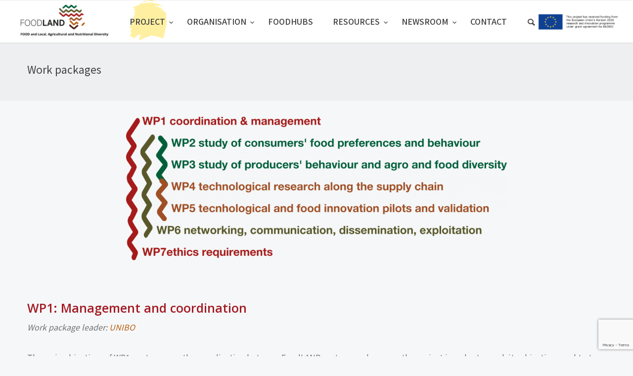

--- FILE ---
content_type: text/html; charset=UTF-8
request_url: https://foodland-africa.eu/project/workpackages/
body_size: 11589
content:

<!doctype html>
<html lang="en-GB">

<head>
	<meta charset="UTF-8">
	<meta name="viewport" content="width=device-width, initial-scale=1.0">
	<link rel="pingback" href="https://foodland-africa.eu/xmlrpc.php" />
	<title>Work packages &#8211; FoodLAND</title>
<meta name='robots' content='max-image-preview:large' />
<link rel='dns-prefetch' href='//www.google.com' />
<link rel='dns-prefetch' href='//fonts.googleapis.com' />
<link rel='dns-prefetch' href='//s.w.org' />
<link rel="alternate" type="application/rss+xml" title="FoodLAND &raquo; Feed" href="https://foodland-africa.eu/feed/" />
<link rel="alternate" type="application/rss+xml" title="FoodLAND &raquo; Comments Feed" href="https://foodland-africa.eu/comments/feed/" />
<link rel="alternate" type="text/calendar" title="FoodLAND &raquo; iCal Feed" href="https://foodland-africa.eu/events/?ical=1" />
		<script type="text/javascript">
			window._wpemojiSettings = {"baseUrl":"https:\/\/s.w.org\/images\/core\/emoji\/13.1.0\/72x72\/","ext":".png","svgUrl":"https:\/\/s.w.org\/images\/core\/emoji\/13.1.0\/svg\/","svgExt":".svg","source":{"concatemoji":"https:\/\/foodland-africa.eu\/wp-includes\/js\/wp-emoji-release.min.js?ver=5.8.10"}};
			!function(e,a,t){var n,r,o,i=a.createElement("canvas"),p=i.getContext&&i.getContext("2d");function s(e,t){var a=String.fromCharCode;p.clearRect(0,0,i.width,i.height),p.fillText(a.apply(this,e),0,0);e=i.toDataURL();return p.clearRect(0,0,i.width,i.height),p.fillText(a.apply(this,t),0,0),e===i.toDataURL()}function c(e){var t=a.createElement("script");t.src=e,t.defer=t.type="text/javascript",a.getElementsByTagName("head")[0].appendChild(t)}for(o=Array("flag","emoji"),t.supports={everything:!0,everythingExceptFlag:!0},r=0;r<o.length;r++)t.supports[o[r]]=function(e){if(!p||!p.fillText)return!1;switch(p.textBaseline="top",p.font="600 32px Arial",e){case"flag":return s([127987,65039,8205,9895,65039],[127987,65039,8203,9895,65039])?!1:!s([55356,56826,55356,56819],[55356,56826,8203,55356,56819])&&!s([55356,57332,56128,56423,56128,56418,56128,56421,56128,56430,56128,56423,56128,56447],[55356,57332,8203,56128,56423,8203,56128,56418,8203,56128,56421,8203,56128,56430,8203,56128,56423,8203,56128,56447]);case"emoji":return!s([10084,65039,8205,55357,56613],[10084,65039,8203,55357,56613])}return!1}(o[r]),t.supports.everything=t.supports.everything&&t.supports[o[r]],"flag"!==o[r]&&(t.supports.everythingExceptFlag=t.supports.everythingExceptFlag&&t.supports[o[r]]);t.supports.everythingExceptFlag=t.supports.everythingExceptFlag&&!t.supports.flag,t.DOMReady=!1,t.readyCallback=function(){t.DOMReady=!0},t.supports.everything||(n=function(){t.readyCallback()},a.addEventListener?(a.addEventListener("DOMContentLoaded",n,!1),e.addEventListener("load",n,!1)):(e.attachEvent("onload",n),a.attachEvent("onreadystatechange",function(){"complete"===a.readyState&&t.readyCallback()})),(n=t.source||{}).concatemoji?c(n.concatemoji):n.wpemoji&&n.twemoji&&(c(n.twemoji),c(n.wpemoji)))}(window,document,window._wpemojiSettings);
		</script>
		<style type="text/css">
img.wp-smiley,
img.emoji {
	display: inline !important;
	border: none !important;
	box-shadow: none !important;
	height: 1em !important;
	width: 1em !important;
	margin: 0 .07em !important;
	vertical-align: -0.1em !important;
	background: none !important;
	padding: 0 !important;
}
</style>
	<link rel='stylesheet' id='tribe-common-skeleton-style-css'  href='https://foodland-africa.eu/wp-content/plugins/the-events-calendar/common/src/resources/css/common-skeleton.min.css?ver=4.12.15' type='text/css' media='all' />
<link rel='stylesheet' id='tribe-tooltip-css'  href='https://foodland-africa.eu/wp-content/plugins/the-events-calendar/common/src/resources/css/tooltip.min.css?ver=4.12.15' type='text/css' media='all' />
<link rel='stylesheet' id='wp-block-library-css'  href='https://foodland-africa.eu/wp-includes/css/dist/block-library/style.min.css?ver=5.8.10' type='text/css' media='all' />
<link rel='stylesheet' id='contact-form-7-css'  href='https://foodland-africa.eu/wp-content/plugins/contact-form-7/includes/css/styles.css?ver=5.3.2' type='text/css' media='all' />
<link rel='stylesheet' id='rs-plugin-settings-css'  href='https://foodland-africa.eu/wp-content/plugins/revslider/public/assets/css/settings.css?ver=5.4.8.2' type='text/css' media='all' />
<style id='rs-plugin-settings-inline-css' type='text/css'>
#rs-demo-id {}
</style>
<link rel='stylesheet' id='js_composer_front-css'  href='https://foodland-africa.eu/wp-content/plugins/js_composer/assets/css/js_composer.min.css?ver=6.2.0' type='text/css' media='all' />
<link rel='stylesheet' id='ebor-google-font-css'  href='//fonts.googleapis.com/css?family=Rubik%3A300%2C300i%2C400%2C400i%2C500%2C500i%2C700%2C700i&#038;ver=0.1' type='text/css' media='all' />
<link rel='stylesheet' id='bootstrap-css'  href='https://foodland-africa.eu/wp-content/themes/creatink/style/css/bootstrap.min.css?ver=0.1' type='text/css' media='all' />
<link rel='stylesheet' id='ebor-icons-css'  href='https://foodland-africa.eu/wp-content/themes/creatink/style/type/icons.css?ver=0.1' type='text/css' media='all' />
<link rel='stylesheet' id='ebor-plugins-css'  href='https://foodland-africa.eu/wp-content/themes/creatink/style/css/plugins.css?ver=0.1' type='text/css' media='all' />
<link rel='stylesheet' id='ebor-style-css'  href='https://foodland-africa.eu/wp-content/themes/csWPFoodland/style.css?ver=1.0.0' type='text/css' media='all' />
<style id='ebor-style-inline-css' type='text/css'>

				.cat2 { background-color: #70aed2 !important; }
			
			
			.disc:after {
			    background: rgba(186,97,23, 0.7)
			}
			.overlay.color span.bg {
			    background: rgba(186,97,23, 0.8);
			}
			.overlay6.color:after,
			.overlay6.color:before {
			    background: rgba(186,97,23, 0.5);
			}
			.overlay8.color figcaption {
			    background: rgba(186,97,23, 0.8);
			}
			.page-loading .spinner,
			.tp-loader.spinner,
			.lg-outer .lg-item:after,
			.fotorama__wrap--css3 .fotorama__spinner {
			    border-left: 3px solid rgba(186,97,23, .15);
			    border-right: 3px solid rgba(186,97,23, .15);
			    border-bottom: 3px solid rgba(186,97,23, .15);
			    border-top: 3px solid rgba(186,97,23, .8);
			}
			#scrollUp .btn {
			    background: rgba(186,97,23, 0.8);
			}
			#scrollUp .btn:hover,
			#scrollUp .btn:focus,
			#scrollUp .btn:active,
			#scrollUp .btn.active {
			    background: rgba(186,97,23, 1);
			}
			a.hover:hover {
			    border-bottom: 1px solid #ba6117;
			}
			a {
			    color: #ba6117;
			}
			a:hover,
			a:focus {
			    text-decoration: none;
			    color: #ba6117;
			}
			.color-wrapper {
			    background: #ba6117;
			}
			.navbar .nav > li > a:hover,
			.navbar .nav > li.active > a,
			.navbar .navbar-other a.nav-link:hover {
			    background: none;
			    color: #ba6117
			}
			.btn-group .dropdown-menu > li > a:hover,
			.btn-group .dropdown-menu > li > a:focus {
			    color: #ba6117;
			}
			.btn {
			    background: #ba6117;
			}
			.btn-border {
			    border: 2px solid #ba6117;
			    background: none;
			    color: #ba6117;
			}
			.btn:hover,
			.btn:focus,
			.btn:active,
			.btn.active {
			    background: #19aaca;
			}
			.btn-border:hover,
			.btn-border:focus,
			.btn-border:active,
			.btn-border.active {
			    border: 2px solid #ba6117;
			    background: #ba6117;
			}
			.fotorama__nav__frame.fotorama__nav__frame--thumb.fotorama__active:before {
			    border: 2px solid #ba6117;
			}
			.isotope-filter ul li a:hover,
			.isotope-filter ul li a.active {
			    color: #ba6117;
			}
			.size-picker span.active {
			    background: #ba6117;
			}
			.post-title a:hover,
			.more:hover,
			.meta a:hover {
			    color: #ba6117;
			}
			.meta.price {
			    color: #ba6117;
			}
			.post-nav-wrapper a:hover {
			    color: #ba6117;
			}
			.sidebox a:hover {
			    color: #ba6117
			}
			#comments .info h5 a:hover {
			    color: #ba6117;
			}
			.image-list li a:hover {
			    color: #ba6117
			}
			.icon-color,
			.text-color,
			.circle .progressbar-text {
			    color: #ba6117
			}
			.icon-border {
			    border: 3px solid #ba6117;
			}
			.icon-bg {
			    background: #ba6117;
			}
			.nav-tabs > li > a:hover,
			.nav-tabs > li > a:hover *,
			.nav-tabs > li.active > a,
			.nav-tabs > li.active > a *,
			.nav-tabs > li.active > a:hover,
			.nav-tabs > li.active > a:focus {
			    color: #ba6117;
			}
			.nav-tabs-lined.nav-tabs-lined-bottom > li.active > a:after {
			    border-bottom: 1px solid #ba6117;
			}
			.nav-tabs-lined.nav-tabs-lined-top > li.active > a:after {
			    border-top: 1px solid #ba6117;
			}
			.panel-group-lined .panel-active .panel-heading .panel-title {
			    border-bottom: 1px solid #ba6117;
			    color: #ba6117;
			}
			.panel-group-lined .panel-title > a:active {
			    color: #ba6117;
			}
			.timeline.dot .timeline-icon:before {
				background: #ba6117;
			}
			.tooltip-inner {
			    background-color: #ba6117;
			}
			.tooltip.top .tooltip-arrow,
			.tooltip.top-left .tooltip-arrow,
			.tooltip.top-right .tooltip-arrow {
			    border-top-color: #ba6117
			}
			.tooltip.right .tooltip-arrow {
			    border-right-color: #ba6117
			}
			.tooltip.left .tooltip-arrow {
			    border-left-color: #ba6117
			}
			.tooltip.bottom .tooltip-arrow,
			.tooltip.bottom-left .tooltip-arrow,
			.tooltip.bottom-right .tooltip-arrow {
			    border-bottom-color: #ba6117
			}
			.pagination ul > li > a:hover,
			.pagination ul > .active > a span {
			    color: #ba6117
			}
			textarea:focus,
			textarea.form-control:focus,
			input[type="text"]:focus,
			input[type="password"]:focus,
			input[type="datetime"]:focus,
			input[type="datetime-local"]:focus,
			input[type="date"]:focus,
			input[type="month"]:focus,
			input[type="time"]:focus,
			input[type="week"]:focus,
			input[type="number"]:focus,
			input[type="email"]:focus,
			input[type="url"]:focus,
			input[type="search"]:focus,
			input[type="tel"]:focus,
			input[type="color"]:focus,
			.uneditable-input:focus {
			    border-color: #ba6117
			}
			input[type="radio"]:focus + span,
			input[type="checkbox"]:focus + span,
			input[type="radio"]:active + span,
			input[type="checkbox"]:active + span {
			    border-color: #ba6117
			}
			input[type="radio"].error + span,
			input[type="checkbox"].error + span {
			    border-color: #ba6117
			}
			input[type="radio"] + span::after {
			    background-color: #ba6117;
			    border-color: #ba6117;
			}
			input[type="radio"]:checked + span,
			input[type="checkbox"]:checked + span {
			    border: 1px solid #ba6117
			}
			input[type="checkbox"] + span::after {
			    border: 0 solid #ba6117;
			}
			.bg-default {
			    background: #ba6117
			}
			.progressbar.border {
				border-color: #ba6117;
			}
			.progressbar svg path:last-child {
			    stroke: #ba6117;
			}
			.page-loading .caption {
			    color: #ba6117;
			}
			.inverse-text.dark-wrapper .pagination:not(.boxed):not(.round) ul > li > a:hover,
			.inverse-text.dark-wrapper .pagination.round-simple ul > li > a:hover,
			.inverse-text a:not(.btn):not([class*="color-s-"]):hover,
			.inverse-text .isotope-filter ul li a:hover,
			.inverse-text .isotope-filter ul li a.active,
			.inverse-text .text-color {
			    color: #ba6117 !important;
			}
			.inverse-text .post-title a:hover,
			.inverse-text .bg-white .meta a:hover,
			.inverse-text .bg-white a.more:hover,
			.inverse-text .pagination:not(.boxed):not(.round) ul > li > a:hover,
			.inverse-text .pagination.round-simple ul > li > a:hover {
			    color: #ba6117 !important;
			}
			.inverse-text:not(.navbar):not(.nav-wrapper) textarea:focus,
			.inverse-text:not(.navbar):not(.nav-wrapper) input[type="text"]:focus,
			.inverse-text:not(.navbar):not(.nav-wrapper) input[type="password"]:focus,
			.inverse-text:not(.navbar):not(.nav-wrapper) input[type="datetime"]:focus,
			.inverse-text:not(.navbar):not(.nav-wrapper) input[type="datetime-local"]:focus,
			.inverse-text:not(.navbar):not(.nav-wrapper) input[type="date"]:focus,
			.inverse-text:not(.navbar):not(.nav-wrapper) input[type="month"]:focus,
			.inverse-text:not(.navbar):not(.nav-wrapper) input[type="time"]:focus,
			.inverse-text:not(.navbar):not(.nav-wrapper) input[type="week"]:focus,
			.inverse-text:not(.navbar):not(.nav-wrapper) input[type="number"]:focus,
			.inverse-text:not(.navbar):not(.nav-wrapper) input[type="email"]:focus,
			.inverse-text:not(.navbar):not(.nav-wrapper) input[type="url"]:focus,
			.inverse-text:not(.navbar):not(.nav-wrapper) input[type="search"]:focus,
			.inverse-text:not(.navbar):not(.nav-wrapper) input[type="tel"]:focus,
			.inverse-text:not(.navbar):not(.nav-wrapper) input[type="color"]:focus,
			.inverse-text:not(.navbar):not(.nav-wrapper) .uneditable-input:focus {
			    border-color: #ba6117;
			}
			.inverse-text:not(.navbar):not(.nav-wrapper) input[type="radio"]:checked + span,
			.inverse-text:not(.navbar):not(.nav-wrapper) input[type="checkbox"]:checked + span {
			    border-color: #ba6117
			}
			@media (min-width: 992px) {
			    .navbar .navbar-nav > li > a.highlighted {
				    color: #ba6117
				}
				.inverse-text .navbar-nav > li:not(.active) > a:not(.highlighted):hover,
				.inverse-text .navbar-nav > li > a:hover {
					color: #ba6117 !important
				}
			}
			footer.image-footer {
				background-image: url();
				padding-bottom: ;				
			}
			body,
			footer a,
			.map-info p,
			.icon p,
			label.custom-select,
			.checkbox label,
			.radio label,
			select,
			textarea,
			textarea.form-control,
			input[type="text"]:not(.qty),
			input[type="password"],
			input[type="datetime"],
			input[type="datetime-local"],
			input[type="date"],
			input[type="month"],
			input[type="time"],
			input[type="week"],
			input[type="number"],
			input[type="email"],
			input[type="url"],
			input[type="search"],
			input[type="tel"],
			input[type="color"],
			.uneditable-input,
			.search-form:before,
			.color-text,
			.inverse-text .bg-white select,
			.inverse-text .bg-white textarea,
			.inverse-text .bg-white textarea.form-control,
			.inverse-text .bg-white input[type="text"]:not(.qty),
			.inverse-text .bg-white input[type="password"],
			.inverse-text .bg-white input[type="datetime"],
			.inverse-text .bg-white input[type="datetime-local"],
			.inverse-text .bg-white input[type="date"],
			.inverse-text .bg-white input[type="month"],
			.inverse-text .bg-white input[type="time"],
			.inverse-text .bg-white input[type="week"],
			.inverse-text .bg-white input[type="number"],
			.inverse-text .bg-white input[type="email"],
			.inverse-text .bg-white input[type="url"],
			.inverse-text .bg-white input[type="search"],
			.inverse-text .bg-white input[type="tel"],
			.inverse-text .bg-white input[type="color"],
			.inverse-text .bg-white .uneditable-input {
			    color: #707070;
			}
			.form-control::-webkit-input-placeholder {
			    color: #707070;
			    font-weight: normal;
			}
			.form-control:-moz-placeholder {
			    color: #707070;
			    font-weight: normal;
			    opacity: 1;
			}
			.form-control::-moz-placeholder {
			    color: #707070;
			    font-weight: normal;
			    opacity: 1;
			}
			.form-control:-ms-input-placeholder {
			    color: #707070;
			    font-weight: normal;
			}
			.inverse-text .bg-white p,
			.inverse-text .bg-white li,
			.inverse-text .panel-group-bg p,
			.inverse-text .bg-white table,
			.inverse-text .popover,
			.inverse-text .bg-white .color-text {
			    color: #707070 !important;
			}
			h1,
			h2,
			h3,
			h4,
			h5,
			h6 {
			    color: #404040;
			}
			.text-muted,
			.meta,
			a.more,
			.meta span:after,
			.meta *,
			.meta.breadcrumbs a,
			.meta.price .quantity,
			.meta.price del {
			    color: #aaaaaa;
			}
			.inverse-text:not(.navbar):not(.nav-wrapper) select {
			    color: #aaaaaa;
			}
			.inverse-text .form-control::-webkit-input-placeholder {
			    color: #aaaaaa;
			}
			.inverse-text .form-control:-moz-placeholder {
			    color: #aaaaaa;
			}
			.inverse-text .form-control::-moz-placeholder {
			    color: #aaaaaa;
			}
			.inverse-text .form-control:-ms-input-placeholder {
			    color: #aaaaaa;
			}
			footer.dark-wrapper a {
				color: #fff;
			}
			.light-wrapper {
			    background: #f6f7f8;
			}
			.dark-wrapper {
			    background: #2b2b2b;
			}
			footer.dark-wrapper,
			.navbar.dark-wrapper,
			.nav-wrapper.dark-wrapper,
			.navbar.narrow:not(.fixed) .nav-wrapper.dark-wrapper .container {
			    background: #272727;
			}
			.sub-footer.dark-wrapper {
			    background: #232323;
			}
		
</style>
<script type='text/javascript' src='https://foodland-africa.eu/wp-includes/js/jquery/jquery.min.js?ver=3.6.0' id='jquery-core-js'></script>
<script type='text/javascript' src='https://foodland-africa.eu/wp-includes/js/jquery/jquery-migrate.min.js?ver=3.3.2' id='jquery-migrate-js'></script>
<script type='text/javascript' src='https://foodland-africa.eu/wp-content/plugins/revslider/public/assets/js/jquery.themepunch.tools.min.js?ver=5.4.8.2' id='tp-tools-js'></script>
<script type='text/javascript' src='https://foodland-africa.eu/wp-content/plugins/revslider/public/assets/js/jquery.themepunch.revolution.min.js?ver=5.4.8.2' id='revmin-js'></script>
<script type='text/javascript' src='https://foodland-africa.eu/wp-content/plugins/google-analyticator/external-tracking.min.js?ver=6.5.5' id='ga-external-tracking-js'></script>
<link rel="https://api.w.org/" href="https://foodland-africa.eu/wp-json/" /><link rel="alternate" type="application/json" href="https://foodland-africa.eu/wp-json/wp/v2/pages/243" /><link rel="EditURI" type="application/rsd+xml" title="RSD" href="https://foodland-africa.eu/xmlrpc.php?rsd" />
<link rel="wlwmanifest" type="application/wlwmanifest+xml" href="https://foodland-africa.eu/wp-includes/wlwmanifest.xml" /> 
<link rel="canonical" href="https://foodland-africa.eu/project/workpackages/" />
<link rel='shortlink' href='https://foodland-africa.eu/?p=243' />
<link rel="alternate" type="application/json+oembed" href="https://foodland-africa.eu/wp-json/oembed/1.0/embed?url=https%3A%2F%2Ffoodland-africa.eu%2Fproject%2Fworkpackages%2F" />
<meta name="tec-api-version" content="v1"><meta name="tec-api-origin" content="https://foodland-africa.eu"><link rel="https://theeventscalendar.com/" href="https://foodland-africa.eu/wp-json/tribe/events/v1/" /><meta name="generator" content="Powered by WPBakery Page Builder - drag and drop page builder for WordPress."/>
<meta name="generator" content="Powered by Slider Revolution 5.4.8.2 - responsive, Mobile-Friendly Slider Plugin for WordPress with comfortable drag and drop interface." />
<link rel="icon" href="https://foodland-africa.eu/wp-content/uploads/2020/08/cropped-FOODLAND-32x32.png" sizes="32x32" />
<link rel="icon" href="https://foodland-africa.eu/wp-content/uploads/2020/08/cropped-FOODLAND-192x192.png" sizes="192x192" />
<link rel="apple-touch-icon" href="https://foodland-africa.eu/wp-content/uploads/2020/08/cropped-FOODLAND-180x180.png" />
<meta name="msapplication-TileImage" content="https://foodland-africa.eu/wp-content/uploads/2020/08/cropped-FOODLAND-270x270.png" />
<!-- Google Analytics Tracking by Google Analyticator 6.5.5 -->
<script type="text/javascript">
    var analyticsFileTypes = [''];
    var analyticsSnippet = 'disabled';
    var analyticsEventTracking = 'enabled';
</script>
<script type="text/javascript">
	(function(i,s,o,g,r,a,m){i['GoogleAnalyticsObject']=r;i[r]=i[r]||function(){
	(i[r].q=i[r].q||[]).push(arguments)},i[r].l=1*new Date();a=s.createElement(o),
	m=s.getElementsByTagName(o)[0];a.async=1;a.src=g;m.parentNode.insertBefore(a,m)
	})(window,document,'script','//www.google-analytics.com/analytics.js','ga');
	ga('create', 'UA-177623521-1', 'auto');
 
	ga('send', 'pageview');
</script>
<script type="text/javascript">function setREVStartSize(e){									
						try{ e.c=jQuery(e.c);var i=jQuery(window).width(),t=9999,r=0,n=0,l=0,f=0,s=0,h=0;
							if(e.responsiveLevels&&(jQuery.each(e.responsiveLevels,function(e,f){f>i&&(t=r=f,l=e),i>f&&f>r&&(r=f,n=e)}),t>r&&(l=n)),f=e.gridheight[l]||e.gridheight[0]||e.gridheight,s=e.gridwidth[l]||e.gridwidth[0]||e.gridwidth,h=i/s,h=h>1?1:h,f=Math.round(h*f),"fullscreen"==e.sliderLayout){var u=(e.c.width(),jQuery(window).height());if(void 0!=e.fullScreenOffsetContainer){var c=e.fullScreenOffsetContainer.split(",");if (c) jQuery.each(c,function(e,i){u=jQuery(i).length>0?u-jQuery(i).outerHeight(!0):u}),e.fullScreenOffset.split("%").length>1&&void 0!=e.fullScreenOffset&&e.fullScreenOffset.length>0?u-=jQuery(window).height()*parseInt(e.fullScreenOffset,0)/100:void 0!=e.fullScreenOffset&&e.fullScreenOffset.length>0&&(u-=parseInt(e.fullScreenOffset,0))}f=u}else void 0!=e.minHeight&&f<e.minHeight&&(f=e.minHeight);e.c.closest(".rev_slider_wrapper").css({height:f})					
						}catch(d){console.log("Failure at Presize of Slider:"+d)}						
					};</script>
		<style type="text/css" id="wp-custom-css">
			.widget .widget-title {
  font-size: 12px;
}		</style>
		<noscript><style> .wpb_animate_when_almost_visible { opacity: 1; }</style></noscript>        <!-- Google tag (gtag.js) -->
        <script async src="https://www.googletagmanager.com/gtag/js?id=G-8N49E2HZEF"></script>
        <script>
             window.dataLayer = window.dataLayer || [];
             function gtag(){dataLayer.push(arguments);}
             gtag('js', new Date());
             gtag('config', 'G-8N49E2HZEF');
        </script>
</head>

<body class="page-template-default page page-id-243 page-child parent-pageid-85 tribe-no-js wpb-js-composer js-comp-ver-6.2.0 vc_responsive">

<div class="content-wrapper">

<nav class="navbar center wide">
	
	<div class="flex-it">
	
		<div class="navbar-header align-left">
			
<div class="navbar-brand">
		<a href="https://foodland-africa.eu/">		
		<img 
			src="#" 
			srcset="https://foodland-africa.eu/wp-content/uploads/2022/09/newlogo-sm.png 1x, https://foodland-africa.eu/wp-content/uploads/2022/09/newlogo.png 2x" 
			alt="FoodLAND" 
		/>		
	</a>
	</div>
<div class="nav-bars-wrapper">
	<div class="nav-bars-inner">
		<div class="nav-bars" data-toggle="collapse" data-target=".navbar-collapse">
			<span></span>
		</div>
	</div><!-- /.nav-bars-inner -->
</div><!-- /.nav-bars-wrapper --><div class="navbar-other">
	<ul class="nav">
		
	<li>
		<div class="btn-group btn-search">
		
			<a href="#" data-toggle="dropdown" class="nav-link">
				<i class="et-magnifying-glass"></i>
			</a>
			
			<div class="dropdown-menu dropdown-menu-right">
				<form class="search-form" method="get" id="searchform" action="https://foodland-africa.eu/">
	<div class="form-group mb-0">
		<input type="text" name="s" class="form-control" placeholder="Search something" />
	</div><!-- /.form-group -->
</form><!-- /.search-form -->			</div><!-- /.dropdown-menu -->
			
		</div><!-- /.btn-group -->
	</li>
	</ul>
</div><!-- /.navbar-other -->		</div><!-- /.nav-header -->
		
		<div class="align-center flex-it">
			<div class="navbar-collapse collapse">
	<ul class="nav navbar-nav"><li id="menu-item-102" class="menu-item menu-item-type-post_type menu-item-object-page current-page-ancestor current-menu-ancestor current-menu-parent current-page-parent current_page_parent current_page_ancestor menu-item-has-children menu-item-102 dropdown"><a class="dropdown-toggle js-activated" href="https://foodland-africa.eu/project/" data-toggle="dropdown">Project <span class="caret"></span></a>
<ul role="menu" class=" dropdown-menu">
	<li id="menu-item-249" class="menu-item menu-item-type-post_type menu-item-object-page menu-item-249"><a href="https://foodland-africa.eu/project/background/">Background</a></li>
	<li id="menu-item-248" class="menu-item menu-item-type-post_type menu-item-object-page menu-item-248"><a href="https://foodland-africa.eu/project/approach/">Approach</a></li>
	<li id="menu-item-1023" class="menu-item menu-item-type-post_type menu-item-object-page menu-item-1023"><a href="https://foodland-africa.eu/project/scientific-research/">Scientific research</a></li>
	<li id="menu-item-247" class="menu-item menu-item-type-post_type menu-item-object-page current-menu-item page_item page-item-243 current_page_item menu-item-247 active"><a href="https://foodland-africa.eu/project/workpackages/">Work packages</a></li>
	<li id="menu-item-900" class="menu-item menu-item-type-post_type menu-item-object-page menu-item-900"><a href="https://foodland-africa.eu/project/eu-africa-ri-partnership/">EU-Africa R&#038;I Partnership</a></li>
	<li id="menu-item-2010" class="menu-item menu-item-type-post_type menu-item-object-page menu-item-2010"><a href="https://foodland-africa.eu/foodland-open-platform/">FoodLAND Open Platform</a></li>
</ul>
</li>
<li id="menu-item-1580" class="menu-item menu-item-type-custom menu-item-object-custom menu-item-has-children menu-item-1580 dropdown"><a class="dropdown-toggle js-activated" data-toggle="dropdown">Organisation <span class="caret"></span></a>
<ul role="menu" class=" dropdown-menu">
	<li id="menu-item-101" class="menu-item menu-item-type-post_type menu-item-object-page menu-item-101"><a href="https://foodland-africa.eu/consortium/">Consortium</a></li>
	<li id="menu-item-2019" class="menu-item menu-item-type-post_type menu-item-object-page menu-item-2019"><a href="https://foodland-africa.eu/scientific-advisory-board/">Scientific Advisory Board</a></li>
	<li id="menu-item-2018" class="menu-item menu-item-type-post_type menu-item-object-page menu-item-2018"><a href="https://foodland-africa.eu/stakeholder-advisory-board-stab/">Stakeholder Advisory Board</a></li>
</ul>
</li>
<li id="menu-item-105" class="menu-item menu-item-type-custom menu-item-object-custom menu-item-105"><a href="/foodhubs">Foodhubs</a></li>
<li id="menu-item-103" class="menu-item menu-item-type-post_type menu-item-object-page menu-item-has-children menu-item-103 dropdown"><a class="dropdown-toggle js-activated" href="https://foodland-africa.eu/resources/" data-toggle="dropdown">Resources <span class="caret"></span></a>
<ul role="menu" class=" dropdown-menu">
	<li id="menu-item-278" class="menu-item menu-item-type-post_type menu-item-object-page menu-item-278"><a href="https://foodland-africa.eu/resources/videos/">Videos</a></li>
	<li id="menu-item-1415" class="menu-item menu-item-type-post_type menu-item-object-page menu-item-1415"><a href="https://foodland-africa.eu/resources/results/">Results</a></li>
	<li id="menu-item-989" class="menu-item menu-item-type-post_type menu-item-object-page menu-item-989"><a href="https://foodland-africa.eu/photo-gallery/">Photo gallery</a></li>
	<li id="menu-item-276" class="menu-item menu-item-type-post_type menu-item-object-page menu-item-276"><a href="https://foodland-africa.eu/resources/flyers/">Promotional material</a></li>
	<li id="menu-item-3182" class="menu-item menu-item-type-post_type menu-item-object-page menu-item-3182"><a href="https://foodland-africa.eu/resources/training-packages/">Training packages</a></li>
	<li id="menu-item-275" class="menu-item menu-item-type-post_type menu-item-object-page menu-item-275"><a href="https://foodland-africa.eu/resources/nutritional-recomendations/">Nutritional recommendations</a></li>
</ul>
</li>
<li id="menu-item-283" class="menu-item menu-item-type-post_type menu-item-object-page menu-item-has-children menu-item-283 dropdown"><a class="dropdown-toggle js-activated" href="https://foodland-africa.eu/newsroom/" data-toggle="dropdown">Newsroom <span class="caret"></span></a>
<ul role="menu" class=" dropdown-menu">
	<li id="menu-item-106" class="menu-item menu-item-type-taxonomy menu-item-object-category menu-item-106"><a href="https://foodland-africa.eu/news/">News</a></li>
	<li id="menu-item-295" class="menu-item menu-item-type-custom menu-item-object-custom menu-item-295"><a href="/events/">Events</a></li>
	<li id="menu-item-617" class="menu-item menu-item-type-post_type menu-item-object-page menu-item-617"><a href="https://foodland-africa.eu/newsroom/newsletters/">Newsletters</a></li>
</ul>
</li>
<li id="menu-item-100" class="menu-item menu-item-type-post_type menu-item-object-page menu-item-100"><a href="https://foodland-africa.eu/contact/">Contact</a></li>
</ul></div><!--/.nav-collapse --><div class="navbar-other">
	<ul class="nav">
		
	<li>
		<div class="btn-group btn-search">
		
			<a href="#" data-toggle="dropdown" class="nav-link">
				<i class="et-magnifying-glass"></i>
			</a>
			
			<div class="dropdown-menu dropdown-menu-right">
				<form class="search-form" method="get" id="searchform" action="https://foodland-africa.eu/">
	<div class="form-group mb-0">
		<input type="text" name="s" class="form-control" placeholder="Search something" />
	</div><!-- /.form-group -->
</form><!-- /.search-form -->			</div><!-- /.dropdown-menu -->
			
		</div><!-- /.btn-group -->
	</li>
	</ul>
</div><!-- /.navbar-other -->		</div><!--/.align-center -->
		
		<div class="align-right text-right">
                    <img src="https://foodland-africa.eu/wp-content/themes/csWPFoodland/images/eu_fl_logo_sm.png" />
		</div><!--/.align-right -->
		
	</div><!--/.flex-it -->
	
</nav><!--/.navbar -->
<div class="wrapper gray-wrapper page-title-wrapper">
			<div class="container inner pt-40 pb-40 flex-it">
			
			<h1 class="page-title align-left">Work packages</h1>			
		</div><!-- /.container --> 
	</div>
<div class="container">
	<div class="vc_row wpb_row vc_row-fluid"><div class="wpb_column vc_column_container vc_col-sm-12"><div class="vc_column-inner"><div class="wpb_wrapper"><div class="vc_empty_space"   style="height: 32px"><span class="vc_empty_space_inner"></span></div></div></div></div></div><div class="vc_row wpb_row vc_row-fluid"><div class="wpb_column vc_column_container vc_col-sm-2"><div class="vc_column-inner"><div class="wpb_wrapper"></div></div></div><div class="wpb_column vc_column_container vc_col-sm-8"><div class="vc_column-inner"><div class="wpb_wrapper">
	<div  class="wpb_single_image wpb_content_element vc_align_left">
		
		<figure class="wpb_wrapper vc_figure">
			<div class="vc_single_image-wrapper   vc_box_border_grey"><img width="1024" height="386" src="https://foodland-africa.eu/wp-content/uploads/2020/09/Workpackages2-1024x386.png" class="vc_single_image-img attachment-large" alt="" loading="lazy" srcset="https://foodland-africa.eu/wp-content/uploads/2020/09/Workpackages2-1024x386.png 1024w, https://foodland-africa.eu/wp-content/uploads/2020/09/Workpackages2-300x113.png 300w, https://foodland-africa.eu/wp-content/uploads/2020/09/Workpackages2-768x290.png 768w, https://foodland-africa.eu/wp-content/uploads/2020/09/Workpackages2-1536x579.png 1536w, https://foodland-africa.eu/wp-content/uploads/2020/09/Workpackages2-2048x773.png 2048w" sizes="(max-width: 1024px) 100vw, 1024px" /></div>
		</figure>
	</div>
</div></div></div><div class="wpb_column vc_column_container vc_col-sm-2"><div class="vc_column-inner"><div class="wpb_wrapper"></div></div></div></div><div class="vc_row wpb_row vc_row-fluid"><div class="wpb_column vc_column_container vc_col-sm-12"><div class="vc_column-inner"><div class="wpb_wrapper"><div class="vc_empty_space"   style="height: 80px"><span class="vc_empty_space_inner"></span></div></div></div></div></div><div class="vc_row wpb_row vc_row-fluid"><div class="wpb_column vc_column_container vc_col-sm-12"><div class="vc_column-inner"><div class="wpb_wrapper"><h1 style="color: #a31b24;text-align: left;font-family:Open Sans;font-weight:600;font-style:normal" class="vc_custom_heading" >WP1: Management and coordination</h1>
	<div class="wpb_text_column wpb_content_element " >
		<div class="wpb_wrapper">
			<p><em>Work package leader: <a href="/consortium/alma-mater-studiorum/" target="_blank" rel="noopener noreferrer">UNIBO</a></em></p>

		</div>
	</div>

	<div class="wpb_text_column wpb_content_element " >
		<div class="wpb_wrapper">
			<p>The main objectives of WP1 are to ensure the coordination between FoodLAND partners and manage the project in order to reach its objectives, and to to manage all communications, reporting and financial administration between the project consortium and the European Commission</p>

		</div>
	</div>
</div></div></div></div><div class="vc_row wpb_row vc_row-fluid"><div class="wpb_column vc_column_container vc_col-sm-12"><div class="vc_column-inner"><div class="wpb_wrapper"><div class="vc_empty_space"   style="height: 52px"><span class="vc_empty_space_inner"></span></div></div></div></div></div><div class="vc_row wpb_row vc_row-fluid"><div class="wpb_column vc_column_container vc_col-sm-12"><div class="vc_column-inner"><div class="wpb_wrapper"><h1 style="color: #1c5d3c;text-align: left;font-family:Open Sans;font-weight:600;font-style:normal" class="vc_custom_heading" >WP2: Consumers’ food preferences and behaviours</h1>
	<div class="wpb_text_column wpb_content_element " >
		<div class="wpb_wrapper">
			<p><em>Work package leader: <a href="/consortium/university-of-nairobi/" target="_blank" rel="noopener noreferrer">University of Nairobi</a></em></p>

		</div>
	</div>

	<div class="wpb_text_column wpb_content_element " >
		<div class="wpb_wrapper">
			<p>WP2 aims at providing background knowledge of consumers’ food preferences and behaviours and of their socioeconomic drivers, measures the level of dietary diversity and identify its major determinants for women and children, and detects the characteristics of the raw materials, ingredients, and food products shaping the diets.</p>

		</div>
	</div>

	<div class="wpb_text_column wpb_content_element " >
		<div class="wpb_wrapper">
			<h4>Public reports</h4>
<div data-canvas-width="442.467594033461"><a href="https://foodland-africa.eu/wp-content/uploads/2023/03/Experimental_Protocols_Consumers.pdf" target="_blank" rel="noopener">Protocol to implement economic experiments with urban consumers</a></div>
<p>D2.4: Reports on consumers’ food behaviours and on dietary diversity and associated factors<br />
D2.6: Report on nutritional recommendations</p>

		</div>
	</div>
</div></div></div></div><div class="vc_row wpb_row vc_row-fluid"><div class="wpb_column vc_column_container vc_col-sm-12"><div class="vc_column-inner"><div class="wpb_wrapper"><div class="vc_empty_space"   style="height: 52px"><span class="vc_empty_space_inner"></span></div></div></div></div></div><div class="vc_row wpb_row vc_row-fluid"><div class="wpb_column vc_column_container vc_col-sm-12"><div class="vc_column-inner"><div class="wpb_wrapper"><h1 style="color: #1c5d3c;text-align: left;font-family:Open Sans;font-weight:600;font-style:normal" class="vc_custom_heading" >WP3: Producers’ behaviours, agro-biodiversity, and food diversity</h1>
	<div class="wpb_text_column wpb_content_element " >
		<div class="wpb_wrapper">
			<p><em>Work package leader: <a href="/consortium/mekelle-university/" target="_blank" rel="noopener noreferrer">Mekelle University</a></em></p>

		</div>
	</div>

	<div class="wpb_text_column wpb_content_element " >
		<div class="wpb_wrapper">
			<p>The key objective of WP3 is to create 14 local Food Hubs conceived as multi-actors centres of innovation where to develop or enhance the organizational, technological, cultural, and operational conditions enabling local food supply chains, and to strengthen their nutrition-responsive agro-biodiversity and food diversity.</p>

		</div>
	</div>

	<div class="wpb_text_column wpb_content_element " >
		<div class="wpb_wrapper">
			<h4>Public reports</h4>
<div data-canvas-width="296.5497327151784"><a href="https://foodland-africa.eu/wp-content/uploads/2023/03/Experimental-protocols_farmers.pdf" target="_blank" rel="noopener">Behavioural experiments with farmers pre-registration</a></div>
<p>D3.4: Report on productive and behavioural profiles of smallholder farmers (and their segments) linked to socioeconomic and demographic factors<br />
<a href="https://foodland-africa.eu/wp-content/uploads/2023/03/D3.6_Food_Hub_Agreements.pdf" target="_blank" rel="noopener">D3.6: Food Hub agreement(s) between local actors and stakeholders establishing decision-making processes and operational rules</a><br />
D3.7: Report on the jointly selected technological innovations to be developed, tested, and validated</p>

		</div>
	</div>
</div></div></div></div><div class="vc_row wpb_row vc_row-fluid"><div class="wpb_column vc_column_container vc_col-sm-12"><div class="vc_column-inner"><div class="wpb_wrapper"><div class="vc_empty_space"   style="height: 52px"><span class="vc_empty_space_inner"></span></div></div></div></div></div><div class="vc_row wpb_row vc_row-fluid"><div class="wpb_column vc_column_container vc_col-sm-12"><div class="vc_column-inner"><div class="wpb_wrapper"><h1 style="color: #954427;text-align: left;font-family:Open Sans;font-weight:600;font-style:normal" class="vc_custom_heading" >WP4: Technological research along the supply chain</h1>
	<div class="wpb_text_column wpb_content_element " >
		<div class="wpb_wrapper">
			<p><em>Work package leader: <a href="/consortium/sokoine-university-of-agriculture/" target="_blank" rel="noopener noreferrer">Sokoine University of Agriculture</a></em></p>

		</div>
	</div>

	<div class="wpb_text_column wpb_content_element " >
		<div class="wpb_wrapper">
			<p>WP4 is in charge of formulating technological concepts, running experimental proof of concepts, and implementing and testing of the pilot innovations at lab-/small-scale. These innovations will enable producers to strengthen agrobiodiversity and food diversity so as to increase their competitiveness and their socio-economic conditions, with special reference to women empowerment, and, on the other hand, will enrich the dietary diversity and filling the nutritional gaps in the diets of urban and rural consumers.</p>

		</div>
	</div>

	<div class="wpb_text_column wpb_content_element " >
		<div class="wpb_wrapper">
			<h4>Public reports</h4>
<p>D4.12: Report on technological research results, effectiveness of each tested innovative system, process, and tool, and description of the FoodLAND intermediate  and final products</p>

		</div>
	</div>
</div></div></div></div><div class="vc_row wpb_row vc_row-fluid"><div class="wpb_column vc_column_container vc_col-sm-12"><div class="vc_column-inner"><div class="wpb_wrapper"><div class="vc_empty_space"   style="height: 52px"><span class="vc_empty_space_inner"></span></div></div></div></div></div><div class="vc_row wpb_row vc_row-fluid"><div class="wpb_column vc_column_container vc_col-sm-12"><div class="vc_column-inner"><div class="wpb_wrapper"><h1 style="color: #954427;text-align: left;font-family:Open Sans;font-weight:600;font-style:normal" class="vc_custom_heading" >WP5: Innovation pilots and validation</h1>
	<div class="wpb_text_column wpb_content_element " >
		<div class="wpb_wrapper">
			<p><em>Work package leader: <a href="/consortium/makerere-university/">Makerere University</a></em></p>

		</div>
	</div>

	<div class="wpb_text_column wpb_content_element " >
		<div class="wpb_wrapper">
			<p>WP5 aims at implementing and validating pilot open innovations on an appropriate large-scale in the Food Hubs, and in particular, at measuring the extent to which innovations introduced into the supply chains have the potential of reaching the project’s objectives. It also aims at testing the impact of the provision of different information on innovations uptake.</p>

		</div>
	</div>

	<div class="wpb_text_column wpb_content_element " >
		<div class="wpb_wrapper">
			<h4>Public reports</h4>
<p>D5.15: Protocol on the characterization of the FoodLAND novel raw materials, ingredients, and foods products<br />
D5.16: Report on the functional and nutritional properties of the validated FoodLAND novel food products<br />
D5.17: Report on technological validation results, effectiveness of each validated innovative system, process, and tool, and description of the FoodLAND novel food products<br />
D5.18: Protocol for product specification and quality control for PGI/PDO protection under EU framework and labels for the valorisation of food products and identity<br />
D5.19: Report on the results of marketing tests and guidelines for designing marketing strategies and campaigns<br />
D5.22: Report on the determinants of innovation uptake and dissemination, impact on farmers’ well-being, and recommendations for innovation dissemination</p>

		</div>
	</div>
</div></div></div></div><div class="vc_row wpb_row vc_row-fluid"><div class="wpb_column vc_column_container vc_col-sm-12"><div class="vc_column-inner"><div class="wpb_wrapper"><div class="vc_empty_space"   style="height: 52px"><span class="vc_empty_space_inner"></span></div></div></div></div></div><div class="vc_row wpb_row vc_row-fluid"><div class="wpb_column vc_column_container vc_col-sm-12"><div class="vc_column-inner"><div class="wpb_wrapper"><h1 style="color: #474d25;text-align: left;font-family:Open Sans;font-weight:600;font-style:normal" class="vc_custom_heading" >WP6: Networking, communication, dissemination, and exploitation</h1>
	<div class="wpb_text_column wpb_content_element " >
		<div class="wpb_wrapper">
			<p><em>Work package leader: <a href="http://foodland-africa.eu/consortium/elhuyar-fundazioa/">Elhuyar foundation</a><br />
IPR and exploitation leadership: <a href="https://foodland-africa.eu/consortium/european-research-and-project-office-gmbh/" target="_blank" rel="noopener noreferrer">EURICE</a><br />
</em></p>

		</div>
	</div>

	<div class="wpb_text_column wpb_content_element " >
		<div class="wpb_wrapper">
			<p>The objective of WP6 is to ensure effective external, gender-sensitive communication, to facilitate and promote stakeholders engagement at various stages throughout the project, to execute impact-oriented dissemination activities, and to boost knowledge transfer of the results in order to optimize their uptake and exploitation.</p>

		</div>
	</div>

	<div class="wpb_text_column wpb_content_element " >
		<div class="wpb_wrapper">
			<h4>Public reports</h4>
<p><a href="https://foodland-africa.eu/wp-content/uploads/2023/03/D6.2_Communication_Plan.pdf" target="_blank" rel="noopener">D6.2: FOODLAND Communication Plan</a><br />
D6.3: First set of practice abstracts<br />
D6.5: Second set of practice abstracts<br />
D6.6: Report on the awareness-raising campaign on nutritional recommendations<br />
<a href="https://foodland-africa.eu/wp-content/uploads/2023/03/D6.7_Dissemination_Plan.pdf" target="_blank" rel="noopener">D6.7: FOODLAND Dissemination Plan</a><br />
<a href="https://foodland-africa.eu/wp-content/uploads/2023/03/D6.8_IPR_Exploitation_Plan.pdf" target="_blank" rel="noopener">D6.8: Plan for IPR management and Exploitation</a><br />
D6.9: Plan for the sustainability of the results of FoodLAND and major exploitations routes</p>

		</div>
	</div>
</div></div></div></div><div class="vc_row wpb_row vc_row-fluid"><div class="wpb_column vc_column_container vc_col-sm-12"><div class="vc_column-inner"><div class="wpb_wrapper"><div class="vc_empty_space"   style="height: 52px"><span class="vc_empty_space_inner"></span></div></div></div></div></div><div class="vc_row wpb_row vc_row-fluid"><div class="wpb_column vc_column_container vc_col-sm-12"><div class="vc_column-inner"><div class="wpb_wrapper"><h1 style="color: #a61b1b;text-align: left;font-family:Open Sans;font-weight:600;font-style:normal" class="vc_custom_heading" >WP7: Ethics requirements</h1>
	<div class="wpb_text_column wpb_content_element " >
		<div class="wpb_wrapper">
			<p><em>Work package leader: <a href="/consortium/alma-mater-studiorum/" target="_blank" rel="noopener noreferrer">UNIBO</a></em></p>

		</div>
	</div>

	<div class="wpb_text_column wpb_content_element " >
		<div class="wpb_wrapper">
			<p>The objective of WP7 is to ensure compliance with the ethics requirements that can arise throughout the project.</p>

		</div>
	</div>
</div></div></div></div><div class="vc_row wpb_row vc_row-fluid"><div class="wpb_column vc_column_container vc_col-sm-12"><div class="vc_column-inner"><div class="wpb_wrapper"><div class="vc_empty_space"   style="height: 52px"><span class="vc_empty_space_inner"></span></div></div></div></div></div>
<div class="clearfix"></div></div>


</div><!-- /.content-wrapper -->

<footer class="dark-wrapper inverse-text">

	<div class="container inner pt-20 pb-20">
	<div class="row">
		<div class="col-sm-1"><div id="media_image-2" class="widget widget_media_image"><img width="300" height="194" src="https://foodland-africa.eu/wp-content/uploads/2020/09/europe-emblem-1-300x194.png" class="image wp-image-476  attachment-medium size-medium" alt="" loading="lazy" style="max-width: 100%; height: auto;" srcset="https://foodland-africa.eu/wp-content/uploads/2020/09/europe-emblem-1-300x194.png 300w, https://foodland-africa.eu/wp-content/uploads/2020/09/europe-emblem-1-1024x663.png 1024w, https://foodland-africa.eu/wp-content/uploads/2020/09/europe-emblem-1-768x498.png 768w, https://foodland-africa.eu/wp-content/uploads/2020/09/europe-emblem-1-1536x995.png 1536w, https://foodland-africa.eu/wp-content/uploads/2020/09/europe-emblem-1-2048x1327.png 2048w" sizes="(max-width: 300px) 100vw, 300px" /></div></div><div class="col-sm-11"><div id="text-3" class="widget widget_text">			<div class="textwidget"><p>This project has received funding from the European Union&#8217;s Horizon 2020 research and innovation programme under grant agreement No 862802</p>
</div>
		</div></div><div class="clear"></div>	</div>
</div>	
	<div class="sub-footer dark-wrapper inverse-text">
		<div class="container inner text-center">
					</div><!-- /.container --> 
	</div><!-- /.sub-footer --> 

</footer>		<script>
		( function ( body ) {
			'use strict';
			body.className = body.className.replace( /\btribe-no-js\b/, 'tribe-js' );
		} )( document.body );
		</script>
		<script> /* <![CDATA[ */var tribe_l10n_datatables = {"aria":{"sort_ascending":": activate to sort column ascending","sort_descending":": activate to sort column descending"},"length_menu":"Show _MENU_ entries","empty_table":"No data available in table","info":"Showing _START_ to _END_ of _TOTAL_ entries","info_empty":"Showing 0 to 0 of 0 entries","info_filtered":"(filtered from _MAX_ total entries)","zero_records":"No matching records found","search":"Search:","all_selected_text":"All items on this page were selected. ","select_all_link":"Select all pages","clear_selection":"Clear Selection.","pagination":{"all":"All","next":"Next","previous":"Previous"},"select":{"rows":{"0":"","_":": Selected %d rows","1":": Selected 1 row"}},"datepicker":{"dayNames":["Sunday","Monday","Tuesday","Wednesday","Thursday","Friday","Saturday"],"dayNamesShort":["Sun","Mon","Tue","Wed","Thu","Fri","Sat"],"dayNamesMin":["S","M","T","W","T","F","S"],"monthNames":["January","February","March","April","May","June","July","August","September","October","November","December"],"monthNamesShort":["January","February","March","April","May","June","July","August","September","October","November","December"],"monthNamesMin":["Jan","Feb","Mar","Apr","May","Jun","Jul","Aug","Sep","Oct","Nov","Dec"],"nextText":"Next","prevText":"Prev","currentText":"Today","closeText":"Done","today":"Today","clear":"Clear"}};/* ]]> */ </script><link rel='stylesheet' id='vc_google_fonts_open_sans300300italicregularitalic600600italic700700italic800800italic-css'  href='https://fonts.googleapis.com/css?family=Open+Sans%3A300%2C300italic%2Cregular%2Citalic%2C600%2C600italic%2C700%2C700italic%2C800%2C800italic&#038;ver=6.2.0' type='text/css' media='all' />
<script type='text/javascript' id='contact-form-7-js-extra'>
/* <![CDATA[ */
var wpcf7 = {"apiSettings":{"root":"https:\/\/foodland-africa.eu\/wp-json\/contact-form-7\/v1","namespace":"contact-form-7\/v1"}};
/* ]]> */
</script>
<script type='text/javascript' src='https://foodland-africa.eu/wp-content/plugins/contact-form-7/includes/js/scripts.js?ver=5.3.2' id='contact-form-7-js'></script>
<script type='text/javascript' src='https://www.google.com/recaptcha/api.js?render=6Ld-QdEZAAAAANjzH8DBCSE7E0hnCs-afrGanx2n&#038;ver=3.0' id='google-recaptcha-js'></script>
<script type='text/javascript' id='wpcf7-recaptcha-js-extra'>
/* <![CDATA[ */
var wpcf7_recaptcha = {"sitekey":"6Ld-QdEZAAAAANjzH8DBCSE7E0hnCs-afrGanx2n","actions":{"homepage":"homepage","contactform":"contactform"}};
/* ]]> */
</script>
<script type='text/javascript' src='https://foodland-africa.eu/wp-content/plugins/contact-form-7/modules/recaptcha/script.js?ver=5.3.2' id='wpcf7-recaptcha-js'></script>
<script type='text/javascript' src='https://foodland-africa.eu/wp-content/themes/creatink/style/js/bootstrap.min.js?ver=0.1' id='bootstrap-js'></script>
<script type='text/javascript' src='https://foodland-africa.eu/wp-content/themes/creatink/style/js/aos.js?ver=0.1' id='ebor-aos-js'></script>
<script type='text/javascript' src='https://foodland-africa.eu/wp-content/themes/creatink/style/js/circleinfo.js?ver=0.1' id='ebor-circleinfo-js'></script>
<script type='text/javascript' src='https://foodland-africa.eu/wp-content/themes/creatink/style/js/cocoen.js?ver=0.1' id='ebor-cocoen-js'></script>
<script type='text/javascript' src='https://foodland-africa.eu/wp-content/themes/creatink/style/js/collage.js?ver=0.1' id='ebor-collage-js'></script>
<script type='text/javascript' src='https://foodland-africa.eu/wp-content/themes/creatink/style/js/countdown.js?ver=0.1' id='ebor-countdown-js'></script>
<script type='text/javascript' src='https://foodland-africa.eu/wp-content/themes/creatink/style/js/counterup.js?ver=0.1' id='ebor-counterup-js'></script>
<script type='text/javascript' src='https://foodland-africa.eu/wp-content/themes/creatink/style/js/easing.js?ver=0.1' id='ebor-easing-js'></script>
<script type='text/javascript' src='https://foodland-africa.eu/wp-content/themes/creatink/style/js/flickr.js?ver=0.1' id='ebor-flickr-js'></script>
<script type='text/javascript' src='https://foodland-africa.eu/wp-content/themes/creatink/style/js/fotorama.js?ver=0.1' id='ebor-fotorama-js'></script>
<script type='text/javascript' src='https://foodland-africa.eu/wp-content/themes/creatink/style/js/goodshare.js?ver=0.1' id='ebor-goodshare-js'></script>
<script type='text/javascript' src='https://foodland-africa.eu/wp-content/themes/creatink/style/js/gtt.js?ver=0.1' id='ebor-gtt-js'></script>
<script type='text/javascript' src='https://foodland-africa.eu/wp-includes/js/imagesloaded.min.js?ver=4.1.4' id='imagesloaded-js'></script>
<script type='text/javascript' src='https://foodland-africa.eu/wp-content/themes/creatink/style/js/instafeed.js?ver=0.1' id='ebor-instafeed-js'></script>
<script type='text/javascript' src='https://foodland-africa.eu/wp-content/plugins/js_composer/assets/lib/bower/isotope/dist/isotope.pkgd.min.js?ver=6.2.0' id='isotope-js'></script>
<script type='text/javascript' src='https://foodland-africa.eu/wp-content/themes/creatink/style/js/jribbble.js?ver=0.1' id='ebor-jribbble-js'></script>
<script type='text/javascript' src='https://foodland-africa.eu/wp-content/themes/creatink/style/js/lightgallery.js?ver=0.1' id='ebor-lightgallery-js'></script>
<script type='text/javascript' src='https://foodland-africa.eu/wp-content/themes/creatink/style/js/mousewheel.js?ver=0.1' id='ebor-mousewheel-js'></script>
<script type='text/javascript' src='https://foodland-africa.eu/wp-content/themes/creatink/style/js/picturefill.js?ver=0.1' id='ebor-picturefill-js'></script>
<script type='text/javascript' src='https://foodland-africa.eu/wp-content/themes/creatink/style/js/plyr.js?ver=0.1' id='ebor-plyr-js'></script>
<script type='text/javascript' src='https://foodland-africa.eu/wp-content/themes/creatink/style/js/prettify.js?ver=0.1' id='ebor-prettify-js'></script>
<script type='text/javascript' src='https://foodland-africa.eu/wp-content/themes/creatink/style/js/progressbar.js?ver=0.1' id='ebor-progressbar-js'></script>
<script type='text/javascript' src='https://foodland-africa.eu/wp-content/themes/creatink/style/js/slick.js?ver=0.1' id='ebor-slick-js'></script>
<script type='text/javascript' src='https://foodland-africa.eu/wp-content/themes/creatink/style/js/smartmenus.js?ver=0.1' id='ebor-smartmenus-js'></script>
<script type='text/javascript' src='https://foodland-africa.eu/wp-content/themes/creatink/style/js/stickyheader.js?ver=0.1' id='ebor-stickyheader-js'></script>
<script type='text/javascript' src='https://foodland-africa.eu/wp-content/themes/creatink/style/js/typer.js?ver=0.1' id='ebor-typer-js'></script>
<script type='text/javascript' src='https://foodland-africa.eu/wp-content/themes/creatink/style/js/waypoints.js?ver=0.1' id='ebor-waypoints-js'></script>
<script type='text/javascript' id='ebor-scripts-js-extra'>
/* <![CDATA[ */
var creatink_data = {"overlay_style":"overlay overlay1"};
/* ]]> */
</script>
<script type='text/javascript' src='https://foodland-africa.eu/wp-content/themes/creatink/style/js/scripts.js?ver=0.1' id='ebor-scripts-js'></script>
<script type='text/javascript' src='https://foodland-africa.eu/wp-includes/js/wp-embed.min.js?ver=5.8.10' id='wp-embed-js'></script>
<script type='text/javascript' src='https://foodland-africa.eu/wp-content/plugins/js_composer/assets/js/dist/js_composer_front.min.js?ver=6.2.0' id='wpb_composer_front_js-js'></script>
</body>
</html>


--- FILE ---
content_type: text/html; charset=utf-8
request_url: https://www.google.com/recaptcha/api2/anchor?ar=1&k=6Ld-QdEZAAAAANjzH8DBCSE7E0hnCs-afrGanx2n&co=aHR0cHM6Ly9mb29kbGFuZC1hZnJpY2EuZXU6NDQz&hl=en&v=PoyoqOPhxBO7pBk68S4YbpHZ&size=invisible&anchor-ms=20000&execute-ms=30000&cb=r76d799i1k03
body_size: 48457
content:
<!DOCTYPE HTML><html dir="ltr" lang="en"><head><meta http-equiv="Content-Type" content="text/html; charset=UTF-8">
<meta http-equiv="X-UA-Compatible" content="IE=edge">
<title>reCAPTCHA</title>
<style type="text/css">
/* cyrillic-ext */
@font-face {
  font-family: 'Roboto';
  font-style: normal;
  font-weight: 400;
  font-stretch: 100%;
  src: url(//fonts.gstatic.com/s/roboto/v48/KFO7CnqEu92Fr1ME7kSn66aGLdTylUAMa3GUBHMdazTgWw.woff2) format('woff2');
  unicode-range: U+0460-052F, U+1C80-1C8A, U+20B4, U+2DE0-2DFF, U+A640-A69F, U+FE2E-FE2F;
}
/* cyrillic */
@font-face {
  font-family: 'Roboto';
  font-style: normal;
  font-weight: 400;
  font-stretch: 100%;
  src: url(//fonts.gstatic.com/s/roboto/v48/KFO7CnqEu92Fr1ME7kSn66aGLdTylUAMa3iUBHMdazTgWw.woff2) format('woff2');
  unicode-range: U+0301, U+0400-045F, U+0490-0491, U+04B0-04B1, U+2116;
}
/* greek-ext */
@font-face {
  font-family: 'Roboto';
  font-style: normal;
  font-weight: 400;
  font-stretch: 100%;
  src: url(//fonts.gstatic.com/s/roboto/v48/KFO7CnqEu92Fr1ME7kSn66aGLdTylUAMa3CUBHMdazTgWw.woff2) format('woff2');
  unicode-range: U+1F00-1FFF;
}
/* greek */
@font-face {
  font-family: 'Roboto';
  font-style: normal;
  font-weight: 400;
  font-stretch: 100%;
  src: url(//fonts.gstatic.com/s/roboto/v48/KFO7CnqEu92Fr1ME7kSn66aGLdTylUAMa3-UBHMdazTgWw.woff2) format('woff2');
  unicode-range: U+0370-0377, U+037A-037F, U+0384-038A, U+038C, U+038E-03A1, U+03A3-03FF;
}
/* math */
@font-face {
  font-family: 'Roboto';
  font-style: normal;
  font-weight: 400;
  font-stretch: 100%;
  src: url(//fonts.gstatic.com/s/roboto/v48/KFO7CnqEu92Fr1ME7kSn66aGLdTylUAMawCUBHMdazTgWw.woff2) format('woff2');
  unicode-range: U+0302-0303, U+0305, U+0307-0308, U+0310, U+0312, U+0315, U+031A, U+0326-0327, U+032C, U+032F-0330, U+0332-0333, U+0338, U+033A, U+0346, U+034D, U+0391-03A1, U+03A3-03A9, U+03B1-03C9, U+03D1, U+03D5-03D6, U+03F0-03F1, U+03F4-03F5, U+2016-2017, U+2034-2038, U+203C, U+2040, U+2043, U+2047, U+2050, U+2057, U+205F, U+2070-2071, U+2074-208E, U+2090-209C, U+20D0-20DC, U+20E1, U+20E5-20EF, U+2100-2112, U+2114-2115, U+2117-2121, U+2123-214F, U+2190, U+2192, U+2194-21AE, U+21B0-21E5, U+21F1-21F2, U+21F4-2211, U+2213-2214, U+2216-22FF, U+2308-230B, U+2310, U+2319, U+231C-2321, U+2336-237A, U+237C, U+2395, U+239B-23B7, U+23D0, U+23DC-23E1, U+2474-2475, U+25AF, U+25B3, U+25B7, U+25BD, U+25C1, U+25CA, U+25CC, U+25FB, U+266D-266F, U+27C0-27FF, U+2900-2AFF, U+2B0E-2B11, U+2B30-2B4C, U+2BFE, U+3030, U+FF5B, U+FF5D, U+1D400-1D7FF, U+1EE00-1EEFF;
}
/* symbols */
@font-face {
  font-family: 'Roboto';
  font-style: normal;
  font-weight: 400;
  font-stretch: 100%;
  src: url(//fonts.gstatic.com/s/roboto/v48/KFO7CnqEu92Fr1ME7kSn66aGLdTylUAMaxKUBHMdazTgWw.woff2) format('woff2');
  unicode-range: U+0001-000C, U+000E-001F, U+007F-009F, U+20DD-20E0, U+20E2-20E4, U+2150-218F, U+2190, U+2192, U+2194-2199, U+21AF, U+21E6-21F0, U+21F3, U+2218-2219, U+2299, U+22C4-22C6, U+2300-243F, U+2440-244A, U+2460-24FF, U+25A0-27BF, U+2800-28FF, U+2921-2922, U+2981, U+29BF, U+29EB, U+2B00-2BFF, U+4DC0-4DFF, U+FFF9-FFFB, U+10140-1018E, U+10190-1019C, U+101A0, U+101D0-101FD, U+102E0-102FB, U+10E60-10E7E, U+1D2C0-1D2D3, U+1D2E0-1D37F, U+1F000-1F0FF, U+1F100-1F1AD, U+1F1E6-1F1FF, U+1F30D-1F30F, U+1F315, U+1F31C, U+1F31E, U+1F320-1F32C, U+1F336, U+1F378, U+1F37D, U+1F382, U+1F393-1F39F, U+1F3A7-1F3A8, U+1F3AC-1F3AF, U+1F3C2, U+1F3C4-1F3C6, U+1F3CA-1F3CE, U+1F3D4-1F3E0, U+1F3ED, U+1F3F1-1F3F3, U+1F3F5-1F3F7, U+1F408, U+1F415, U+1F41F, U+1F426, U+1F43F, U+1F441-1F442, U+1F444, U+1F446-1F449, U+1F44C-1F44E, U+1F453, U+1F46A, U+1F47D, U+1F4A3, U+1F4B0, U+1F4B3, U+1F4B9, U+1F4BB, U+1F4BF, U+1F4C8-1F4CB, U+1F4D6, U+1F4DA, U+1F4DF, U+1F4E3-1F4E6, U+1F4EA-1F4ED, U+1F4F7, U+1F4F9-1F4FB, U+1F4FD-1F4FE, U+1F503, U+1F507-1F50B, U+1F50D, U+1F512-1F513, U+1F53E-1F54A, U+1F54F-1F5FA, U+1F610, U+1F650-1F67F, U+1F687, U+1F68D, U+1F691, U+1F694, U+1F698, U+1F6AD, U+1F6B2, U+1F6B9-1F6BA, U+1F6BC, U+1F6C6-1F6CF, U+1F6D3-1F6D7, U+1F6E0-1F6EA, U+1F6F0-1F6F3, U+1F6F7-1F6FC, U+1F700-1F7FF, U+1F800-1F80B, U+1F810-1F847, U+1F850-1F859, U+1F860-1F887, U+1F890-1F8AD, U+1F8B0-1F8BB, U+1F8C0-1F8C1, U+1F900-1F90B, U+1F93B, U+1F946, U+1F984, U+1F996, U+1F9E9, U+1FA00-1FA6F, U+1FA70-1FA7C, U+1FA80-1FA89, U+1FA8F-1FAC6, U+1FACE-1FADC, U+1FADF-1FAE9, U+1FAF0-1FAF8, U+1FB00-1FBFF;
}
/* vietnamese */
@font-face {
  font-family: 'Roboto';
  font-style: normal;
  font-weight: 400;
  font-stretch: 100%;
  src: url(//fonts.gstatic.com/s/roboto/v48/KFO7CnqEu92Fr1ME7kSn66aGLdTylUAMa3OUBHMdazTgWw.woff2) format('woff2');
  unicode-range: U+0102-0103, U+0110-0111, U+0128-0129, U+0168-0169, U+01A0-01A1, U+01AF-01B0, U+0300-0301, U+0303-0304, U+0308-0309, U+0323, U+0329, U+1EA0-1EF9, U+20AB;
}
/* latin-ext */
@font-face {
  font-family: 'Roboto';
  font-style: normal;
  font-weight: 400;
  font-stretch: 100%;
  src: url(//fonts.gstatic.com/s/roboto/v48/KFO7CnqEu92Fr1ME7kSn66aGLdTylUAMa3KUBHMdazTgWw.woff2) format('woff2');
  unicode-range: U+0100-02BA, U+02BD-02C5, U+02C7-02CC, U+02CE-02D7, U+02DD-02FF, U+0304, U+0308, U+0329, U+1D00-1DBF, U+1E00-1E9F, U+1EF2-1EFF, U+2020, U+20A0-20AB, U+20AD-20C0, U+2113, U+2C60-2C7F, U+A720-A7FF;
}
/* latin */
@font-face {
  font-family: 'Roboto';
  font-style: normal;
  font-weight: 400;
  font-stretch: 100%;
  src: url(//fonts.gstatic.com/s/roboto/v48/KFO7CnqEu92Fr1ME7kSn66aGLdTylUAMa3yUBHMdazQ.woff2) format('woff2');
  unicode-range: U+0000-00FF, U+0131, U+0152-0153, U+02BB-02BC, U+02C6, U+02DA, U+02DC, U+0304, U+0308, U+0329, U+2000-206F, U+20AC, U+2122, U+2191, U+2193, U+2212, U+2215, U+FEFF, U+FFFD;
}
/* cyrillic-ext */
@font-face {
  font-family: 'Roboto';
  font-style: normal;
  font-weight: 500;
  font-stretch: 100%;
  src: url(//fonts.gstatic.com/s/roboto/v48/KFO7CnqEu92Fr1ME7kSn66aGLdTylUAMa3GUBHMdazTgWw.woff2) format('woff2');
  unicode-range: U+0460-052F, U+1C80-1C8A, U+20B4, U+2DE0-2DFF, U+A640-A69F, U+FE2E-FE2F;
}
/* cyrillic */
@font-face {
  font-family: 'Roboto';
  font-style: normal;
  font-weight: 500;
  font-stretch: 100%;
  src: url(//fonts.gstatic.com/s/roboto/v48/KFO7CnqEu92Fr1ME7kSn66aGLdTylUAMa3iUBHMdazTgWw.woff2) format('woff2');
  unicode-range: U+0301, U+0400-045F, U+0490-0491, U+04B0-04B1, U+2116;
}
/* greek-ext */
@font-face {
  font-family: 'Roboto';
  font-style: normal;
  font-weight: 500;
  font-stretch: 100%;
  src: url(//fonts.gstatic.com/s/roboto/v48/KFO7CnqEu92Fr1ME7kSn66aGLdTylUAMa3CUBHMdazTgWw.woff2) format('woff2');
  unicode-range: U+1F00-1FFF;
}
/* greek */
@font-face {
  font-family: 'Roboto';
  font-style: normal;
  font-weight: 500;
  font-stretch: 100%;
  src: url(//fonts.gstatic.com/s/roboto/v48/KFO7CnqEu92Fr1ME7kSn66aGLdTylUAMa3-UBHMdazTgWw.woff2) format('woff2');
  unicode-range: U+0370-0377, U+037A-037F, U+0384-038A, U+038C, U+038E-03A1, U+03A3-03FF;
}
/* math */
@font-face {
  font-family: 'Roboto';
  font-style: normal;
  font-weight: 500;
  font-stretch: 100%;
  src: url(//fonts.gstatic.com/s/roboto/v48/KFO7CnqEu92Fr1ME7kSn66aGLdTylUAMawCUBHMdazTgWw.woff2) format('woff2');
  unicode-range: U+0302-0303, U+0305, U+0307-0308, U+0310, U+0312, U+0315, U+031A, U+0326-0327, U+032C, U+032F-0330, U+0332-0333, U+0338, U+033A, U+0346, U+034D, U+0391-03A1, U+03A3-03A9, U+03B1-03C9, U+03D1, U+03D5-03D6, U+03F0-03F1, U+03F4-03F5, U+2016-2017, U+2034-2038, U+203C, U+2040, U+2043, U+2047, U+2050, U+2057, U+205F, U+2070-2071, U+2074-208E, U+2090-209C, U+20D0-20DC, U+20E1, U+20E5-20EF, U+2100-2112, U+2114-2115, U+2117-2121, U+2123-214F, U+2190, U+2192, U+2194-21AE, U+21B0-21E5, U+21F1-21F2, U+21F4-2211, U+2213-2214, U+2216-22FF, U+2308-230B, U+2310, U+2319, U+231C-2321, U+2336-237A, U+237C, U+2395, U+239B-23B7, U+23D0, U+23DC-23E1, U+2474-2475, U+25AF, U+25B3, U+25B7, U+25BD, U+25C1, U+25CA, U+25CC, U+25FB, U+266D-266F, U+27C0-27FF, U+2900-2AFF, U+2B0E-2B11, U+2B30-2B4C, U+2BFE, U+3030, U+FF5B, U+FF5D, U+1D400-1D7FF, U+1EE00-1EEFF;
}
/* symbols */
@font-face {
  font-family: 'Roboto';
  font-style: normal;
  font-weight: 500;
  font-stretch: 100%;
  src: url(//fonts.gstatic.com/s/roboto/v48/KFO7CnqEu92Fr1ME7kSn66aGLdTylUAMaxKUBHMdazTgWw.woff2) format('woff2');
  unicode-range: U+0001-000C, U+000E-001F, U+007F-009F, U+20DD-20E0, U+20E2-20E4, U+2150-218F, U+2190, U+2192, U+2194-2199, U+21AF, U+21E6-21F0, U+21F3, U+2218-2219, U+2299, U+22C4-22C6, U+2300-243F, U+2440-244A, U+2460-24FF, U+25A0-27BF, U+2800-28FF, U+2921-2922, U+2981, U+29BF, U+29EB, U+2B00-2BFF, U+4DC0-4DFF, U+FFF9-FFFB, U+10140-1018E, U+10190-1019C, U+101A0, U+101D0-101FD, U+102E0-102FB, U+10E60-10E7E, U+1D2C0-1D2D3, U+1D2E0-1D37F, U+1F000-1F0FF, U+1F100-1F1AD, U+1F1E6-1F1FF, U+1F30D-1F30F, U+1F315, U+1F31C, U+1F31E, U+1F320-1F32C, U+1F336, U+1F378, U+1F37D, U+1F382, U+1F393-1F39F, U+1F3A7-1F3A8, U+1F3AC-1F3AF, U+1F3C2, U+1F3C4-1F3C6, U+1F3CA-1F3CE, U+1F3D4-1F3E0, U+1F3ED, U+1F3F1-1F3F3, U+1F3F5-1F3F7, U+1F408, U+1F415, U+1F41F, U+1F426, U+1F43F, U+1F441-1F442, U+1F444, U+1F446-1F449, U+1F44C-1F44E, U+1F453, U+1F46A, U+1F47D, U+1F4A3, U+1F4B0, U+1F4B3, U+1F4B9, U+1F4BB, U+1F4BF, U+1F4C8-1F4CB, U+1F4D6, U+1F4DA, U+1F4DF, U+1F4E3-1F4E6, U+1F4EA-1F4ED, U+1F4F7, U+1F4F9-1F4FB, U+1F4FD-1F4FE, U+1F503, U+1F507-1F50B, U+1F50D, U+1F512-1F513, U+1F53E-1F54A, U+1F54F-1F5FA, U+1F610, U+1F650-1F67F, U+1F687, U+1F68D, U+1F691, U+1F694, U+1F698, U+1F6AD, U+1F6B2, U+1F6B9-1F6BA, U+1F6BC, U+1F6C6-1F6CF, U+1F6D3-1F6D7, U+1F6E0-1F6EA, U+1F6F0-1F6F3, U+1F6F7-1F6FC, U+1F700-1F7FF, U+1F800-1F80B, U+1F810-1F847, U+1F850-1F859, U+1F860-1F887, U+1F890-1F8AD, U+1F8B0-1F8BB, U+1F8C0-1F8C1, U+1F900-1F90B, U+1F93B, U+1F946, U+1F984, U+1F996, U+1F9E9, U+1FA00-1FA6F, U+1FA70-1FA7C, U+1FA80-1FA89, U+1FA8F-1FAC6, U+1FACE-1FADC, U+1FADF-1FAE9, U+1FAF0-1FAF8, U+1FB00-1FBFF;
}
/* vietnamese */
@font-face {
  font-family: 'Roboto';
  font-style: normal;
  font-weight: 500;
  font-stretch: 100%;
  src: url(//fonts.gstatic.com/s/roboto/v48/KFO7CnqEu92Fr1ME7kSn66aGLdTylUAMa3OUBHMdazTgWw.woff2) format('woff2');
  unicode-range: U+0102-0103, U+0110-0111, U+0128-0129, U+0168-0169, U+01A0-01A1, U+01AF-01B0, U+0300-0301, U+0303-0304, U+0308-0309, U+0323, U+0329, U+1EA0-1EF9, U+20AB;
}
/* latin-ext */
@font-face {
  font-family: 'Roboto';
  font-style: normal;
  font-weight: 500;
  font-stretch: 100%;
  src: url(//fonts.gstatic.com/s/roboto/v48/KFO7CnqEu92Fr1ME7kSn66aGLdTylUAMa3KUBHMdazTgWw.woff2) format('woff2');
  unicode-range: U+0100-02BA, U+02BD-02C5, U+02C7-02CC, U+02CE-02D7, U+02DD-02FF, U+0304, U+0308, U+0329, U+1D00-1DBF, U+1E00-1E9F, U+1EF2-1EFF, U+2020, U+20A0-20AB, U+20AD-20C0, U+2113, U+2C60-2C7F, U+A720-A7FF;
}
/* latin */
@font-face {
  font-family: 'Roboto';
  font-style: normal;
  font-weight: 500;
  font-stretch: 100%;
  src: url(//fonts.gstatic.com/s/roboto/v48/KFO7CnqEu92Fr1ME7kSn66aGLdTylUAMa3yUBHMdazQ.woff2) format('woff2');
  unicode-range: U+0000-00FF, U+0131, U+0152-0153, U+02BB-02BC, U+02C6, U+02DA, U+02DC, U+0304, U+0308, U+0329, U+2000-206F, U+20AC, U+2122, U+2191, U+2193, U+2212, U+2215, U+FEFF, U+FFFD;
}
/* cyrillic-ext */
@font-face {
  font-family: 'Roboto';
  font-style: normal;
  font-weight: 900;
  font-stretch: 100%;
  src: url(//fonts.gstatic.com/s/roboto/v48/KFO7CnqEu92Fr1ME7kSn66aGLdTylUAMa3GUBHMdazTgWw.woff2) format('woff2');
  unicode-range: U+0460-052F, U+1C80-1C8A, U+20B4, U+2DE0-2DFF, U+A640-A69F, U+FE2E-FE2F;
}
/* cyrillic */
@font-face {
  font-family: 'Roboto';
  font-style: normal;
  font-weight: 900;
  font-stretch: 100%;
  src: url(//fonts.gstatic.com/s/roboto/v48/KFO7CnqEu92Fr1ME7kSn66aGLdTylUAMa3iUBHMdazTgWw.woff2) format('woff2');
  unicode-range: U+0301, U+0400-045F, U+0490-0491, U+04B0-04B1, U+2116;
}
/* greek-ext */
@font-face {
  font-family: 'Roboto';
  font-style: normal;
  font-weight: 900;
  font-stretch: 100%;
  src: url(//fonts.gstatic.com/s/roboto/v48/KFO7CnqEu92Fr1ME7kSn66aGLdTylUAMa3CUBHMdazTgWw.woff2) format('woff2');
  unicode-range: U+1F00-1FFF;
}
/* greek */
@font-face {
  font-family: 'Roboto';
  font-style: normal;
  font-weight: 900;
  font-stretch: 100%;
  src: url(//fonts.gstatic.com/s/roboto/v48/KFO7CnqEu92Fr1ME7kSn66aGLdTylUAMa3-UBHMdazTgWw.woff2) format('woff2');
  unicode-range: U+0370-0377, U+037A-037F, U+0384-038A, U+038C, U+038E-03A1, U+03A3-03FF;
}
/* math */
@font-face {
  font-family: 'Roboto';
  font-style: normal;
  font-weight: 900;
  font-stretch: 100%;
  src: url(//fonts.gstatic.com/s/roboto/v48/KFO7CnqEu92Fr1ME7kSn66aGLdTylUAMawCUBHMdazTgWw.woff2) format('woff2');
  unicode-range: U+0302-0303, U+0305, U+0307-0308, U+0310, U+0312, U+0315, U+031A, U+0326-0327, U+032C, U+032F-0330, U+0332-0333, U+0338, U+033A, U+0346, U+034D, U+0391-03A1, U+03A3-03A9, U+03B1-03C9, U+03D1, U+03D5-03D6, U+03F0-03F1, U+03F4-03F5, U+2016-2017, U+2034-2038, U+203C, U+2040, U+2043, U+2047, U+2050, U+2057, U+205F, U+2070-2071, U+2074-208E, U+2090-209C, U+20D0-20DC, U+20E1, U+20E5-20EF, U+2100-2112, U+2114-2115, U+2117-2121, U+2123-214F, U+2190, U+2192, U+2194-21AE, U+21B0-21E5, U+21F1-21F2, U+21F4-2211, U+2213-2214, U+2216-22FF, U+2308-230B, U+2310, U+2319, U+231C-2321, U+2336-237A, U+237C, U+2395, U+239B-23B7, U+23D0, U+23DC-23E1, U+2474-2475, U+25AF, U+25B3, U+25B7, U+25BD, U+25C1, U+25CA, U+25CC, U+25FB, U+266D-266F, U+27C0-27FF, U+2900-2AFF, U+2B0E-2B11, U+2B30-2B4C, U+2BFE, U+3030, U+FF5B, U+FF5D, U+1D400-1D7FF, U+1EE00-1EEFF;
}
/* symbols */
@font-face {
  font-family: 'Roboto';
  font-style: normal;
  font-weight: 900;
  font-stretch: 100%;
  src: url(//fonts.gstatic.com/s/roboto/v48/KFO7CnqEu92Fr1ME7kSn66aGLdTylUAMaxKUBHMdazTgWw.woff2) format('woff2');
  unicode-range: U+0001-000C, U+000E-001F, U+007F-009F, U+20DD-20E0, U+20E2-20E4, U+2150-218F, U+2190, U+2192, U+2194-2199, U+21AF, U+21E6-21F0, U+21F3, U+2218-2219, U+2299, U+22C4-22C6, U+2300-243F, U+2440-244A, U+2460-24FF, U+25A0-27BF, U+2800-28FF, U+2921-2922, U+2981, U+29BF, U+29EB, U+2B00-2BFF, U+4DC0-4DFF, U+FFF9-FFFB, U+10140-1018E, U+10190-1019C, U+101A0, U+101D0-101FD, U+102E0-102FB, U+10E60-10E7E, U+1D2C0-1D2D3, U+1D2E0-1D37F, U+1F000-1F0FF, U+1F100-1F1AD, U+1F1E6-1F1FF, U+1F30D-1F30F, U+1F315, U+1F31C, U+1F31E, U+1F320-1F32C, U+1F336, U+1F378, U+1F37D, U+1F382, U+1F393-1F39F, U+1F3A7-1F3A8, U+1F3AC-1F3AF, U+1F3C2, U+1F3C4-1F3C6, U+1F3CA-1F3CE, U+1F3D4-1F3E0, U+1F3ED, U+1F3F1-1F3F3, U+1F3F5-1F3F7, U+1F408, U+1F415, U+1F41F, U+1F426, U+1F43F, U+1F441-1F442, U+1F444, U+1F446-1F449, U+1F44C-1F44E, U+1F453, U+1F46A, U+1F47D, U+1F4A3, U+1F4B0, U+1F4B3, U+1F4B9, U+1F4BB, U+1F4BF, U+1F4C8-1F4CB, U+1F4D6, U+1F4DA, U+1F4DF, U+1F4E3-1F4E6, U+1F4EA-1F4ED, U+1F4F7, U+1F4F9-1F4FB, U+1F4FD-1F4FE, U+1F503, U+1F507-1F50B, U+1F50D, U+1F512-1F513, U+1F53E-1F54A, U+1F54F-1F5FA, U+1F610, U+1F650-1F67F, U+1F687, U+1F68D, U+1F691, U+1F694, U+1F698, U+1F6AD, U+1F6B2, U+1F6B9-1F6BA, U+1F6BC, U+1F6C6-1F6CF, U+1F6D3-1F6D7, U+1F6E0-1F6EA, U+1F6F0-1F6F3, U+1F6F7-1F6FC, U+1F700-1F7FF, U+1F800-1F80B, U+1F810-1F847, U+1F850-1F859, U+1F860-1F887, U+1F890-1F8AD, U+1F8B0-1F8BB, U+1F8C0-1F8C1, U+1F900-1F90B, U+1F93B, U+1F946, U+1F984, U+1F996, U+1F9E9, U+1FA00-1FA6F, U+1FA70-1FA7C, U+1FA80-1FA89, U+1FA8F-1FAC6, U+1FACE-1FADC, U+1FADF-1FAE9, U+1FAF0-1FAF8, U+1FB00-1FBFF;
}
/* vietnamese */
@font-face {
  font-family: 'Roboto';
  font-style: normal;
  font-weight: 900;
  font-stretch: 100%;
  src: url(//fonts.gstatic.com/s/roboto/v48/KFO7CnqEu92Fr1ME7kSn66aGLdTylUAMa3OUBHMdazTgWw.woff2) format('woff2');
  unicode-range: U+0102-0103, U+0110-0111, U+0128-0129, U+0168-0169, U+01A0-01A1, U+01AF-01B0, U+0300-0301, U+0303-0304, U+0308-0309, U+0323, U+0329, U+1EA0-1EF9, U+20AB;
}
/* latin-ext */
@font-face {
  font-family: 'Roboto';
  font-style: normal;
  font-weight: 900;
  font-stretch: 100%;
  src: url(//fonts.gstatic.com/s/roboto/v48/KFO7CnqEu92Fr1ME7kSn66aGLdTylUAMa3KUBHMdazTgWw.woff2) format('woff2');
  unicode-range: U+0100-02BA, U+02BD-02C5, U+02C7-02CC, U+02CE-02D7, U+02DD-02FF, U+0304, U+0308, U+0329, U+1D00-1DBF, U+1E00-1E9F, U+1EF2-1EFF, U+2020, U+20A0-20AB, U+20AD-20C0, U+2113, U+2C60-2C7F, U+A720-A7FF;
}
/* latin */
@font-face {
  font-family: 'Roboto';
  font-style: normal;
  font-weight: 900;
  font-stretch: 100%;
  src: url(//fonts.gstatic.com/s/roboto/v48/KFO7CnqEu92Fr1ME7kSn66aGLdTylUAMa3yUBHMdazQ.woff2) format('woff2');
  unicode-range: U+0000-00FF, U+0131, U+0152-0153, U+02BB-02BC, U+02C6, U+02DA, U+02DC, U+0304, U+0308, U+0329, U+2000-206F, U+20AC, U+2122, U+2191, U+2193, U+2212, U+2215, U+FEFF, U+FFFD;
}

</style>
<link rel="stylesheet" type="text/css" href="https://www.gstatic.com/recaptcha/releases/PoyoqOPhxBO7pBk68S4YbpHZ/styles__ltr.css">
<script nonce="oZdR2mU8rJLEyzLZTay_8g" type="text/javascript">window['__recaptcha_api'] = 'https://www.google.com/recaptcha/api2/';</script>
<script type="text/javascript" src="https://www.gstatic.com/recaptcha/releases/PoyoqOPhxBO7pBk68S4YbpHZ/recaptcha__en.js" nonce="oZdR2mU8rJLEyzLZTay_8g">
      
    </script></head>
<body><div id="rc-anchor-alert" class="rc-anchor-alert"></div>
<input type="hidden" id="recaptcha-token" value="[base64]">
<script type="text/javascript" nonce="oZdR2mU8rJLEyzLZTay_8g">
      recaptcha.anchor.Main.init("[\x22ainput\x22,[\x22bgdata\x22,\x22\x22,\[base64]/[base64]/[base64]/[base64]/[base64]/[base64]/[base64]/[base64]/[base64]/[base64]\\u003d\x22,\[base64]\\u003d\x22,\x22w57Du8K2I8KFw5xcw4V8K8KxwqR/wqPDqxR6HAZlwpUDw4fDtsKDwpfCrWNSwpFpw4rDm1vDvsOJwqE0UsOBGwLClmECSG/DrsOxGsKxw4FdXHbChQo+SMOLw7/CosKbw7vCmsKjwr3CoMOXEgzCssKrc8KiwqbCqjJfAcOuw5TCg8KrwoDCrFvCh8OXAjZeRMOWC8KqWgpycMOFJB/Cg8KHDBQTw6gRYkVzwrvCmcOGw6XDrMOcTwlrwqIFwrs9w4TDkxwFwoAOwrTCtMOLSsKSw4LClFbCpsKRIRMxQMKXw5/[base64]/AXF2w4HCmRcjTmhDLwTCnWRDw4zDr2jCgTzDksK+wpjDjn88wrJATMObw5DDs8KWwqfDhEsxw41Aw5/DoMKcAWA4worDrsO6wozCsxzCgsO8MQpwwqtHUQEqw4fDnB8iw4pGw5w7SsKlfVYDwqhaDMOgw6oHFMKQwoDDtcO+wpoKw5DCq8OzWsKUw5nDkcOSM8O1TMKOw5Q0wrPDmTFAP0rChCMnBRTDmMKPwozDlMOcwrzCgMONwqLCoU9uw4fDv8KXw7XDiz9TI8O/eCgGbBHDnzzDvm3CscK9Z8OrexUgHsOfw4ltfcKSI8OIwqAOFcKpwozDtcKpwqkaWX4qRmwuwp/[base64]/[base64]/cWDDvMKzX8Onw75PwptQwoN3EsKswqp/LsOPeiRJwpNLw7DDjBXDs14GGU/CpzTDmht1w4QpwrnCl3ocw5jDhMKmw7MwFF3DrEPDo8OCBlXDtsO3woE9P8OwwqjDjgdiwrdJwpHCscOgw7g7w6V4CHzCkhgOw6p2wpDCjsO7BkjCrlU3ABbCjcOdwpE2w7fCsAbDgcO3w5LCgcKFelcMwrNfw6M5QsOQR8KgwpPChcOBwp/DrcOQw7ooK1vDrnlPIn1Ew7x8B8Kbw7kLw7RCwpjDpcKLYsOcNjnClmXDpHPCo8O2fEkRw5fCocO9d0PCrlkDw6nCk8Kkw7DCtXIMwptnGWLDuMK6woBZwrIvwrdgwqbDngbDhsOYJT/DknxTOCDDtMKow6zCqMOFeQh0w5vDqcORwpxcw4hZw6QBI2DDsUvDgcKIwo7Dg8KGw7oHw7fCm1nChh1Fw7fCtMK6VF1IwoIcw4zDjD9SKsOtU8OlCMOKTsOpwrDDu3/DqMO2w7fDslQyKMKvPcOaImDDiSFfVMKKWsKTwojDjXIkQTbDl8O3wrHCmsKLwpgNeh/Cn1HDnFcnOAtHwpp7RcOow6/DjsOkwrHCssOEwobCvMKFC8ONw6c2PcO+OkgzWUHCmMOKw5R/wr8GwrVwUMOLwovDjSFbwqAuX35/wo5jwoETKMKnZsOow5PCq8Oow5drw7bCq8OewpbDnMO0YjnDmAPDkC0RWx5HLkbCkMOgeMKzXMKKIMOzGcOXS8OKLcOLw5bDlCk/aMK0SFsqw5PCtT3CtMOXwp/CshvDpT0aw64UwqTCgW0BwrXCkcK/wprDjW/Ds2XDnwTCtHdGw7/CpEI5JcKNchfDssOGKcKow5vCiTw+S8KCE2TCnUjClj0cw4lXw4zCoQHDmHjDjHjCq2REZsOPA8KEJ8OPe3LDo8Omwp97w7TDq8O/woDCusOdwrXCjMOHwqfDlsOJw6orPmgkQFvCsMKwP0FOwq8Vw4wPwrnCsD/CqMOHIlXCkiDCqHvCq0NWQxDDkCFxeB0LwrMdw5YELzPDq8Oiw57DoMOIOzVKw6J3FsKNwocxwrdQd8Kgw7DCuT4Rw6t2woTDigN8w5ZcwpPDoRzDgG3CiMO/w57CqMKLB8O/woHDg1IPwpMGwq9Mwr9tS8O3w7RPFU5cFSXDv3jCu8O1wqXChxDDqsKKAG7DlsK3w4XChMOrw6zCsMKVwoQJwocYwpR/ZXpww5gswpcewpjDkxfCgkVNGRN5wrrDhhNywrDDqMKlw5LDol9iNMKhw40Fw5zCpcO6Y8OJaS3Cv2bDp13CigR0w4RlwoXCqQlEecK0RMKhZMOGw69JKD1BG0DDncOXb1wswrvCplLCkyPCscO9HMO0w5wRwqx/wqcdw53ChT3CjidORRdvQnvCpUvDtTXDsWRsOcORw7VCw6PDvUzCrsONwrXDt8K/ZXLCu8KfwpM6wq3Ck8KBwpwTU8K/[base64]/Cr1lKWcK/wrYZwq1TwoQ+XizCq1rDnjtFwr3CrMK8w7vCgl0SwpF3Fg7DixnDqcKhesOuwr/DrSnCsMOmwp5wwrcFwqgyFBTCqwgdLMKPwqEMZGTDlMKbw5Zcw50gIsKtT8KEZlASwo1Cw4kSw5AFw7cBw5cVwqfCrcKpTMK0A8OrwqJ/[base64]/[base64]/w7ABX8Kfw70AXz4iIsKJL8KnwrPDicOPNsKESUPDgylPBDtRRXhmw6jCnMOYMcKSIsKqw5nDqT3Cj3HCkzBTwqV3w7DDrmEYJhhoScO2fgZhw4jCon/Cs8Khw4V/wp3DgcK3w7/[base64]/Ct8OzHz9EdWtSwqjChcOVHV3Ds0VUw6bCujFvwq/DscO0eUjCngXCkX3CmgLCnsKkWMKtwqkOGMKHcMO0w5lJTsKJwphfN8O+w4dSRjnDscK3S8O/w5VdwoNPCcOmwo7DocO0woPDmMO6W0dFeFxjwrcWVUzClmJkwprDgEoBTU3CmcKJHgUnEXvDkMO/w7A+w5LDpVTDu1jDpCXDuMO+UWBjFkUncVYvdcK7w4NWNCQPecOOQ8KHE8Ojw68dXhMhRi84wqnCgcO6BUokIm/DrsKiw7thw7zDlDYxw4c5V04yTcOyw705GMOWZHxJwqrCpMKVwoIVw5g0w54uDcOcw4LCssOyBMOdTkhhwqXCg8OTw5/[base64]/Ci8KTTsK/WQE4IsK+woEeW8O/[base64]/[base64]/[base64]/DtcK1w5XDm3bDpcO1Jj7CkMKxEsKkwrTCgHJ5BcKNJ8OFZcKzS8K4w7PCpHbDpcKGQnVTwrxTJ8KTHU06WcKrJcKmwrfDgsKWw6zDg8O5M8KvACFDw4nDkcKBw5xMw4fDpFLCoMK4wrnCh13DigzCrmF3w53Cm2Epw4DCow7Cg3A/wqnDomLDmcOWVkTCgMO4wqgvasK2PEU2EsKBwrM9w5LDgsKqw5nCjhcyK8OBw5jDmcK1w7l5wrYBbMKyVWXDg27DnsKjwp/CnsK2wqZxwrvDh1/CmHrCg8Ksw504T39uKFPCqkzDmyHCicKhw5/DtsOpGsK9ZcOXwodUGMKdwqVWw7t8wp9YwqFrJMO7w5vClz/CgsK3QmcBB8KYwojDoXFUwpNoa8KoHcOxeQTCnmZvKUDCqRA+w4NHYsK4JsOQw67Dp3HDhjDDmMKZKsOGwpDCmDzCm1LCrRDChXBAecKawq3CqXYew6Bhwr/[base64]/ChsKvIzbDjsKPHQbCuk/Dt0PCi8K4w5UdasO3CXlwLAVINkwVw7fCvTQKw4LDtmbDkcOQwqoww7LCjVA/JlbDpmA3NRLDghQfw44EGxHCmsOUw7HCmxVRwq5LwqHDgcKmwqHCjX7CisOmwqQCwprCh8OmecObCBgLw6Q5MMKVQ8K5eHxobsKywr/CuzfDtwlcw6RwcMKNw5fDgsKBw7pHfMK0w4zCvX/CgC8HVmQFw49XDkXCgMKSw75oEG9bRncowrlsw4oyIcKkTTF2wrAWw6dqHxjCusO/wpVvw4vCmmFzQcO5b3NKbMOdw77Dp8OOLcKlB8OVXMKswqI9K1pow5BVP2fCvyPCncKGwr07woEvw7gGZVvDtcK7UTlgwozDnsKgw5ojwq3ClMOhw69rSwgdw545w7zCp8K6esOQwrR+YcKow69MKcOdwptUGxvCoWjCvAvCs8KUSsOXw77CizN/w5AEw5MywrMYw71Zw6ptwroWwrTCtB7CggjCkR/[base64]/Ck0jCpwVkw4XCkhY1BMK/YsONwqDCjgIkwoDDiFvCtzjCpnnDrHXCvi/DosK2wpYFfMKSfX/[base64]/[base64]/CpVrCjMOoCS8jF3jDmA/CmcKKXUfDnH/DksOaccOzw6USw7DDpcOSwoRcw67Cqy1+wr/CsDjDtQfDtcO6w7EHVAjCusKAw73Cq0rDtMOlJcKZwpdSDMOOHGPCksKywpfDvmDDll5Cwr07FFEWb0kBwqcLwpTCvU9/McKaw6xVX8K9w4/CiMOZwpzDnThNw6IEw5sVw6xOdGfDnztAfMKcwrzDox3Dq0pIJnLCicOGPMO7w5zCnVbCqXBMw5ojwozClTbDry7CnMObCcO9wpQ1fXLCk8OtN8K+bcKRb8KGU8O6TcK6w63CtAZbw41SeFIhwp1Xwo8dKwc3BMKWccO7w5LDhcOuM1TCsT4Tfj/DqgnCjk/CrMKuccKMcGnDml1af8Kiw4rDt8Kbw4drZ0djw4g+Qy7DmmNXwpEEw5Fuw6LDr2DDpMOowpDDsGvDoHZCwqnDiMK/JMKwFmPDvcKkw6YiwrHClkgMdcKgOsKpwo02w60nwqUfXsKlbjEhw77DpcKQw4HDjWrDiMOpw6U/w5oyLnsqw75IIlVLI8KZwo/DsHfCisOqEsOfwrpVwpLDmyRowr3DosKkwrxodMOOT8Kyw6Fmw6DDnsKEP8KOFAwOw7IhwrDCs8OLJsKHwpLCpcKdw5bCjiogZcKow6hYMiJ1wrrDrgrDggDDssKidH/Dpy/CqcKwVzxQTA8HX8K7w6JiwqtBXz3Dt2kyw7vDlzQTwozCuAvCs8O9eQJpwrw4SnI2w65mR8KxUMK8wrxbHMOmRz/CoV4NOj3CmMOZKsOjeXwqZA3DmcOqM3fCk33CvkrDsWoNwqfDv8KrVMONw5HCm8OBw7DDnRs4w6/DqjHDohLDmDBEw5Q6w6rCs8O2wpvDjsOvb8KIw4HDm8OHwpzDr1d5bQzCpsKAUcO7wodXUkNNw7JlMkzDk8Omw7fDl8OaMFbCvCLDnGLCusOawrkaZDbDm8KPw5xZw4bCiWIZL8KFw40cMgHDjldOwq/CkcOuF8Kud8K8w6geR8Ouw5DDpcOUw5tvKMK7wpHDhiBMWcKfw7rCvgzCmMKodWdOdcOxAsK5w7NfWcKHwooBdFYew7sKwqk4w7HCoSbDr8K9HCoWwpchwq8JwpY/wrpQIMKsFsKFdcORw5Mrw5QXw63Dim51wowrw5LCtjnCsQULTTVRw4tuEMK6wrDCp8K5wpvDocK8w446woNrwpMuw48hw6nCt1TCmsOKM8K+fUdme8K3wrt+TcOlIC5be8OQQR3Cl1YkwphRUsKJLmPCswfCnMK5OcOPw4DDrTzDlhTDmR9bEMOuw4TCoUdaYH/DgMK3csKHw4U3w7Fzw6zDgcKsLnFEBklfasKqdsOee8ObUcODQm5QJj12wqUtP8OAQcKIacOYwrfDqsOsw7MAwqDCpjASwpgsw5bCucKAP8KRCUAyw5vCnhQZYH5DfBQ9w4tYSMOfw4HDgCHDrFbCoUohLsOHLsK2w6bDlcKUYRDDi8KMBl/DnMKVOMO/CnF1GMKNwobDhsK7w6fCuG7DksKKCsONw4jCrcKuccK0RsKNw4FRSE0uw4/ChwPCmMOERE7DpVTCsHkKw4TDqxN2D8Kdwp7Chz3CuAxLw5gMwrHCq0/[base64]/CoEhxw4QfLlEOwp1pP0nChAzDhMOVQAEHTcOKO8Kcwps4wpLCkcKWVlZ9w7rCrlpfwpMjGcKGRiw8NThgccOzw7bDpcOCw5nCjMK/w7cGwpFmW0bDo8KRdhbCiHRYwpddX8K7wqzCqcK5w5TDr8Oiw64hwoUHw47Dh8KGCcO4wpjDrUtZRHXCo8OLw6Vtw5sSwpMYwpbClCZKSEBDHEpgRMO6F8OVVcK7wp3CmcKiQcOnw7xSwqBCw7UOFgvDqhwHDxrCrQjDt8Kjw4vCnX9rDcO/w4HCt8K0WMOnw4fCj2NDw4LCrkAJwptnFcO3A1nDsHNIRcKlO8KxJ8Otw5Ytwr4jSMOOw5nCr8OOEVDDqcKTw7jCpMOlw4ljwoh6dUM5w7jDgzkma8KeV8KCAcOrw68/BTDDjUl+GT52wo7CsMKawq9AdcKXKQ1GGwA/eMOYUg1tYsOHUcO6Ol8GXcKfwoPCv8O4wqzCmsKJdzzDr8K8wrzCuzMFwrB7wrDDjl/DoCDDisO0w6nDu0Edc0tKwr14Cz7DhXXCs0dhA1JHHcKKb8O4woHCnkdlKFXCvMO3w57DlC3Cp8Kfw6DCoEdmw6JdUsOwJjlPVMKfeMOdw6HCgwXDpUs/GjbCkcK+QDhRCFY/w6rDisOTSMOsw6MHw5kDRn1mI8OYZ8Kuw4rDkMKhM8OPwpMRwrbDpwTDjsOYw7PCo3U7w7dGw6LDh8KUCUoOXcOgeMK6V8O9wq9/wrUNNjjDgFsLfMKPwqkSwrDDqCnCpyPCszTDpMOTwpXCssOnZQxoKMKQw4zDosODwozCh8OmBD/CiV/DosKsfsKPw5AiwqTDmcOKwqhmw4JrZy0lw7/CvsOqLcOxw5Nkwp/DqHzDmRHCtcK7w4rDicKFJsKFwrQEw6vCrcOuwq1GwqfDihDDsi7DgGQ7woDCoEjCiCROXMK2TMOZw4RTw5/DtsKwUcKEJHRfUMO7w4/DmMOjw57Dt8Kkw4zCq8OoNcKKYSbCimjDocKvwrDCn8OZw5bCj8KVI8Kmw4EOWHQyM1LDk8KkB8OWwrEvw4gMw6/CgcKLw4dPw7nDt8KbbsKZw5hRwrVgJcO6aEPCh3XClCJBw5DCiMOkCjXCrwwMGjLDhsKPaMOMw4pBw6HDrMOjFBxQJcKaDkp0a8ObVH7CoHhjw5rCq1lHwrbCrzjClxYgwrw/[base64]/w4bDtxTDggbDoxrCm8KRw4rCi2A5ScKfwp/DqAFswpLDpgTDuSXCrsKPOcKNQyDDkcOLw6PCvz3DhTcFw4NBw6fDscOoO8KJV8KKfcOjwpIEw7cxwoI9wq4Vw4PDjnfDkMKpwrXDo8Ksw5TDg8Opw4hMJHfDi3htw5UDNsOBwpFCVsO9PTd9wpEuwrF7wo/DuH3DuivDigDDt3EWf1p1E8KWYhTCkcOLwp9gCMO3DcONw7LCvk/Ct8O+d8Oew7MSwpI8MgUiw4lIw68dPcOxIMOGdEshwq7DmsOWw4rCtsOSAcO6w5HCgcO8AsKdW0/DhgXDlzvChVLDm8ONwqXDuMOVw67CtQB5PGoJUcKgw7DCiC5Wwq1sbhTCvhXDisO5wqHCpB/[base64]/PEzDh8Kiw75GAMKVQ1PDoxcmw6LCtsOwd8KKw59oX8O5w6duRMOKw4cEJ8K/bcO5TC5CwqbDghrCtMOIKcKtwrvCpMODwqFlw6fCrUXDnMOMw4bCiQXDs8Kwwqs0w47Dth9xw5pSOD7Do8OBwqvCjBcyXsO6W8KEIRldG0zCksK5wr3Cr8OpwpcEwqTDs8OvY2kbwpnCsULCosKOwqcmFcK5wo7DsMKadxvDqcKEQCjCgToHwqnDjQs/w6wewrkXw4sNw6rDg8OyGcK1w693bxQcTcOww4IQwqIQYDBiHwvCkVXCpnJvw6bDgDpxFl48wpZjw5PDrMKgCcKww5HCp8KbJcO9K8OKwosGw6zCrFBbw5pywolxVMOpw7jCmsKhTUTCv8KKwq0GO8O1wprCrsKCE8KGwqE4bRjCkxoWw5/CjmfDpcKjHcKZAzxjw4nCvA8FwptvdMKmHl3DicKUwqATwqfChcOHdsOxw5tHBMKhJsKsw7Irw6dtw7vCjcK4wqJlw4TCr8KawonDqcKcGsOzw4g9TnlgY8KLcSTCh0zCuArDicKSZ3p1wqRxw5cpw6vClwhdw67CpsKEwpo+BMOBwpvDpFwFwoB8Rm/CpUo4wo1jOB1wWQvDrQNlOVhhw4hPw6dnw4HClsK5w5XDjmLChBVww7fDqUpMT1jCu8KIdgQ1w7R/TiLCj8OjwpTDjEjDlMKmwoJtw6DDksOKOcKlw557w6LDmcOIasK1NsKdw6fCtgDCgsOgecKywpZ+w6MBasOow4UZwp0pw43CghfDqD3CqQ5zZMK6f8KPKMKMw4EqQXY7ecK3c3bDqSF7HcO/wrp5Xxc3wqrDjWrDtMKRR8OTwqbDsTHDs8OAw6/CskAKw5jCgE7Dq8O8w5dIVMOOFsKUw6XDrlVuUsKtw5sXNsOaw69IwotPJ2hSw73Ch8Krwo9qWMOow5nDiiFXQ8Kxw7NzFcKawod5PsO+wpfCvmPCsMOwbMOqdG/DlzFMw4HDuEDDs30Bw7FhURRtcWVfw5lNRRRKw7LDnSF5E8O4ccKbJQBPMjLDt8KWwp9VwrDDgmAGwpLCjRRtDMKNSMOjbHrChjDDp8K7AMOYwq/DncKAXMK/[base64]/[base64]/w5fDhsKfCnUyw6TCqRFJwpJHPsKFUcKywonCpXzCt8OjesKGw7JMY1vCoMO2wr1KwpY5w4HCncOTfcKkbi8Pb8Kjw7XCmsOywqgYbMKNw6TCkcKZZV5eSMK7w68Awp0gacO4w58vw483RsOFw4IZw5JcIMOAwq0Tw53DswjDkXnCv8Otw44Cwr/DjQjDnlY0YcKsw6piwq3CsMKtw4TCrVnDi8KTw4MnQjHCv8Oxw77DhXHDjMO/wrHDpx3CjsOmQMOYJEk6LwDDojbCrcKFbsKsO8KQeURlUnptw4oDwqfCjsKKLcOxIMKAw6ZfRCN7wo15LifDgElZcn/CmTvChMKXwqLDpcOiw75lJFTDisKVw67Dt38GwoQiSMKiw4TDiRXCoj5KfcO+w7I+eHAyHcOqBcOCADzDti/ChBQUw6HCmmJQw7jDkgxew6jDiQgOVAERLnjCk8OeIhlyfMKoURYcwqluNCAFVVF1GWplw7HDtsK+w5/DiHXDvwd2wrs6w47DuQHCjMOZw7gSKC40DcKHw4TDjnZWw5PCqcKkVV/DmMObR8KUwrUqwofDongqEi1sC1DCjwZYNMOIwoEFw7Bvwp5KwpnCr8OZw6hIT186RcKlw6ptasKBY8OjBR3Dnmc4w5DCh3vCnsKwSEHCrsO/wqbCilk8w5DCqcK+TMKswq/DtRMkMhvCoMKQw7fCvcKtMx9WZxI4bMKwwpTClsKnw6bChnXDsS/[base64]/DqMO7WcK2w6nDojdGSmrCsTcBwoxOwqvCi3pzWxd2wofCrA40TlYxJ8O8G8OHw7c6w7PDlhrDm0NKw63DpDImw5PDgisYNMOxwpVdw5HCh8Ogw6/[base64]/w6jDrMKqwoPCmMK4wpdgw7BBNsOIVMOJw4Ztw7LCkiAKDF8ddsO8Dx4resKnHAjDkxRbUEscwovCtcOaw57CkcO4YMOCdMOfcGZEw7F2wpzCrH4eWcKmfV/DqnTCo8OoG3/CpMKGAMKOZCdta8O2KcOBKyXDkwE6w64Rw5MNGMORw43CtcOAwoTDvMOiwo8MwotlwoTCsELCk8KcwoDCijbClsOXwr0NU8KqESvCr8ORFcK/d8KSwpPCjDfCp8KScsOJA2QGwrPDr8Kcw51BCMKAw7nDphvDqMKJYMKcw6RRwq7CiMOQwqzDhh8Qw5V7w4/DqcO5Z8Kgw7jCvcKza8OpNhFPw6lJwolfwo/DvRLClMOWLxsXw67DicKEVn4Uw4vCucOEw58+wobDosOWw5jDuE5kbk/CnwcRw6jDqcOyAyjCiMORScKQLcO4wrbDswpowrLChn0mC2fCksOBX1t5czlcwo9lw711J8KJacOmZiQcOFTDvMKIdDUFwpZew7NHT8Oteg0awq/DgRpVw43CvXR5wovCisKONyhQWzQENSBGworDqsK5w6VewpjDqxXDssKAIcOEGEvDj8OdcsKAwpDDmxvCicOKEMK9cjzDujXDpsKodzTCkirDrMOJccKYAW4FfnJIIEzCrsKDw6MgwrNMYA5lwqTCnsKUw4/Cs8KNw5zCiR8OJsOMOSfDtSB8w6vCj8OpTcOFwp/DhwDDnMKOwqxjGMK1wrXDtMORZz8iWsKLw73CpSQtS3lAw4HDpMKRw4soXzLCjMKLw6LDusKUwqjCh3Uow4pnwrTDszPDqcKiQF5TAkEww6UAXcOsw5JMUlnDgcK3wr/Dsn4mAcKsAMKdw5Emw71kPcKvSkvDqDdMXcOowosDwrEdfiBtwrcKMkrCihfChMKEw5N8T8KCZGfCuMOcw6PCmFjCh8K0woPDusOoQcOsfnrCgMKEwqXCoEYpOmPCoG/CmybDm8OnK1NvQ8OKDMOfDi0DPD9ww68cTCfCvkArLXxFBsOwUzrCmcObw4HDkyoAF8OcYz7ChTTDjsKrG0R0wrJOOV3Cm3otw7XDsArDr8OfRDnChMOYw4MgMMKgB8OwSDDCiiEgwp7DgAXCgcOnw7PDgsKIF0NtwrANw6o5CcKdFcOwwqXDu31Pw5fDszVtw7TDnV/Donc9wowLT8OASMKYwo4VAjLDlBo3L8K/[base64]/Dt8O7wo0cw5htAklow5VhNklcGMO3w78Bw5U3w51TwqjDssK1w63CsRPDrSLDo8KDS0BxRnPCmcOUwpHCp0DDpB5NeyzDscOrbMOaw5dPasKow7TDqMKYDsK7fcO3wrUkw6BBw6YGwoPCg1TClng/YsKrw7lWw5wXIFRmwo4Mw6/DvcKsw4/[base64]/McKQw78JFnjDt1EFJsOiwr/Dq2zDtyAvw5rDslvCi8KFw5TCmRhsAiVmDMOnw7wgE8Kuw7HDhcOgwoXCjRscwokua0RDRsOVw7fCilkLUcKGwq/[base64]/[base64]/Dk1hYYcKyHsO/VGt5EcOvWsOSw4dEPMOtXyHDrsOGw6PCp8KYUWTCvUcSQ8OZCGnDu8Olw7Ivw5JLIig0b8KAAMKLw4/CqcOtw4bCi8Ocw7PCoXrDjcKew7ZaAhLCnk7CpcKDdsKVw6nDlFcbw47DrydSwrzDqlvDqwEoYMO9wpcHw6pPwoHCgMOPw5HCt1p5ZwbDgsO4ZwNuWsKDwrk/[base64]/GcO9ERnCoAh3wpTChRo0w5jCoBbDt3hswoJ8bxoiw4M3wqZgXynDr2Z+TcOdw58rwpDDpcKrGcOjYsKTw5zDl8OIRTFFw6fDkMO1w7Rsw5DCtlzCosO1wpNuw4tEw53DgsOyw6wiFxnCtgQ2wqIdwq/DuMObwr82N3lSwqhsw7LDqRDClcOiw7oswq10woIkbcO7wp3CiXlWwq08PEczw4jDvFbCqVVow60jw6fCq13CtDrDg8Oww5hjBMO0wrHCqRchGsOew5wCwqVtUcKNFMK3w6lhLSY8wp0nwqw/OjIgw5IOw4oKwrkpw4I4LRkDQzBFw5MHXB99GsOcSHbCmHJ8L3puw49uYsK7bX3DsCvDtEdFd2fDncK+wqlgd33CplPDkU/Dn8OcJcO9ecOdwq5fNMKzS8KNw4AhwoLCiCpVwqVHP8O9woXDk8O+bsO1Z8ODZhfCgsK3W8O1w69Lw5FJfU8BbcKSwq/CrH3DuEDDt1HDtMOWwrF3w6hewoHCqlhLInZtw5R3KijCnQ0wdCfCtkrCqmoRFkAyJV/Dq8OaPsKcU8ODw6nDrzXDrcODRMOPw7xKecOYcVDCocKAYk5JCMOoP2HDp8O+RhzCicK8w7DDjcO1CsKhNsOZR157ATXDl8KvMDjCgMKbw7nDnsO3RAPCsgcVKMOTPUfCnMOsw4E2I8Kzw4tsScKrQsKtwrLDlMK4wqzDqMOVwphPcsKkw78/JQYLwrbCjcOfFDxNcg1Dwq0vw75zc8Kma8K2w5xfCcKywpUfw4AgwpbCnGo9w4FFw65IJlIzw7HCi2BfF8OPw7xUwpkOw7ddecO8wojDpMK1wpoQQcOofU3CkHTDq8ODwr/[base64]/CvcKwImw7VSoowpHCqRPDjBrCpXDCi8KPw6Yjw4AHwpBKGE5jbyPCgH8swrEmw5dQw5fDtwDDsQnCosKUPFsJw77DkMKCw4XCvh3CucKWb8OOw4BCwrBfeTJKVsKOw4DDo8KvwqzCpcKkF8OzTinDihB7wqHDqcOGEsKsw4xjwr1/[base64]/w5AcwobCqAtWIXXCl03CtsOpw4TCoEDDtloAcCQLEsKzwolCwoLDvMKrwpfDvVLCuSsnwpA/U8KywqTDi8KLw4bDszk0woMELMK6woPDhMOFfmFiwrs8EsKxYcO/wqs1biXDmUUVw7rClsKeXkwPfjXClMKRF8OJworDusK8JMK1w4N3LcOIYG/DlmfDs8KSRsOVw5zCmcOYwq9pXnksw4NPVRrDkMO0w79PJC/[base64]/DlMOMJ3/DjgRyw7/[base64]/RcKqMsKhNsKkw5oXRsKiwqNZSMO7w5xPwr0TwrlAw7vChcOaOsOnw7TDlUoSwqdtw7oYRFJFw5rDh8KqwpzDnAHCj8OZJ8KDwpciJ8KCwqJ1UT/CrcOLwqjDuSnDnsK4bcKgwo/DjxvCqMKNwqEhwp/DoD94HTIAbMOawq9Gw5HCtsKEd8KewpLCrcKxw6HClMOQJTkFOcKSD8KZRQcGDELCrChewpI2V3LDt8O3F8OCecKuwpU/wojCkhBew53CjcKRN8Olel3Dr8K/wqIlajHCs8OxXGgiw7cQWMKfwqQkworDnFrCkhrCnkTDmMOWZMKrwoPDgh7CgMKBwrTDgXdRF8KYe8KGw73DvhbDv8KlV8KIw77Ct8K6IQZUwpzCkCTDjxXDvmw5XMO5fVhyNcOow7TCpMKgbEnCqB7DjHDCksKmw6VawrI8Y8Oww5/DnsOow78Hwq5pO8OLCFpMw7YweUrDjsKPWsO+w5nClDw1HRrDqgDDrMKNw73CtcOIwrPDvid7w4DDl0fCh8Oywq8NwqbCr11NVcKHTcK9w6fCrMK/LSbCmlJ6wpbCkMOLwq9Qw6LDjXDDjsKtAzI/[base64]/DncKEw4/DhSQaQsOxRcO+W3fChFIOw5XCjFEHw4jDhRBAwpgkw6bCnULDjnxCFcK6wpxYOMOYA8KmWsKhw6sow7zCmgvCuMOdHlkiTSXDpG3CkApHwoJvT8OLOmxoY8OqwofDmmBawrgywrjCnF54w7TDtUoLVzXCp8O9wqMSTMOew7HCpcOBwodRMF3Dp28MBnUCHsO3Dm1aAH/CrMObFhB3YHBsw5XCusO5w5bCjcONQVcwCMKfwpQcwrgVwpnDn8K/fTjDuhxSf8OlQhjCo8KtPwTDjsOQOcKtw495wrDDuELDsX/CmUXCjF3DmWXDvMK8LUBVwpZUw5giEMK+ScKJJnN2BE/CnHvDnkrDvlTDnDXDgMKTwqQMwpzCpMKLSUvCvDXClMOBEirCiWfDk8Kzw6suFcKeAW06w53CjW/CjjnDi8KVc8OHwoHDqjkWYHjDhgvDnjzCpDcVdhrDgMOzwqc7w5vDucOxUy3CpCdwJWTDhcKowqLCtVTDpMOfQjrDicOxWGVyw4pPw5/CosK5R3nChsOVGAAGT8KEPCDDngTDjcK0MHnDshlqFsKMwpnCu8Onb8Ocw4/DqR1vwo4zwq82LX3DlMK9LMKlwroNPktHADt9OsK1KyJlcBrDvB4MQk9nwprCkHLCl8KkworCgcOvwpQlMxfCuMK3w7cobgHDv8OMWjJUwoABdHwZM8O5w43CqsK/w55Iw6wvaArCo3RiMsKTw6tlRcKtw4MQwrJTacKswqs3CxJnw5k/RsO+w5JkwqLDu8KODE/DicKGRBUNw58Qw5tHcQnCusO5Gn3DkVsdCj1tcyIPwpxnfTTDrTPDisKhCw0wIcKbB8KmwrtUSw7DjlHCqlExw7Y0a1jDhcKRwrDDoinDmMOuQcK9w518JGZwMCvDhA1qwrfDosONCjnDvMKGHwpnYcOBw77DrMKHw7LCugzCscOsAn3CpMKGw6M4wq/CvBPCtsKED8Ojw40mCUQ0wqnCpzdmbT/DjiIdYjEPwqQlw6PDhMORw4U8CxsfJDcowrLDvEHCiEoCLMK3LCLDg8OrQDHDogXDhMKeWV5bXsKIwo/Dhn0Zw47CtMOrb8OEw53CvcO9w7Nqw7jDs8KyYzLCvxpbwrPDvcO1w7sdZgnDlsObd8OFw7wbHcOJw6bCqMOPw5jCkMOCFsOOwr/DhcKbM147TgBhL3Auwo84TRJJGnw2IMKILsOcZljDkcKFLSIiw7DDtEPCuMK1OcKYD8O7woHChGMnYx9KwocOQcOdw7EOL8KAw5PDjVDDrQgaw7DCiW4Aw701ClFIwpLCkMKsMGHDs8KaHcO4ccKTaMOBw6/CoXrDkcKbK8OLNVjDiQrCmMOow4LDtRcsdsOgwp5TFS1QY2fCsG17V8K+w7gcwr0mfQrCom/Cu3AVw45Rw4nDu8OKwoTCpcOKeyIZwrYnZMOeRl4STyXConhnRApOwp4RZFpVA28lPn1IAygyw7saOEjCrMOiC8OhwrfDqBXDu8OcHsOAUmJhwrbDtcOAWV8hwr80T8K1w5XCnknDtMKybgbCq8OMw77DsMOTw6ciw4rCuMOIDkxVwp/DiFrClgHDv3sxRxIlYDsswozDjsOjwoQ6w4rCqcOkXgbDqcOMTRnDpA3DpHTCrH1KwqcawrHCujJGwpnCtA5+ZFLCphdLXkPDlQ5/w5nCtsOVMsOMwonCqcKjMcKyIMKXw697w5VgwrbCrxbClyEXwqDCgw9GwpbCsQnDg8OoY8O6RW0qNcOJJjUsw5nCuMOyw4lFQsKwenHCi3nDvgfCncK1BT4KLcOQw4PClDDCiMO/wrDDu0xNUnnCvsOSw4XCrsObwoPCjABAwo7Dt8Oxwpx1w7kkw6oPRnN8w6rCk8K9DwXDpsOkQBfCkF/DgMOjZFZxwpZZwrFrw6c5w5PCgBhUw5QAHMKsw4swwoXCig9wfsKLwp7Dg8OmD8OXWjJsa3gReS7CssOnHcO8OMOfwqA0csOgWsO9OMKKTsK9w5HDu1DDowNZGw7CocKnDDbCgMK3woTCoMOLd3fDs8O/d3NvQHvCvXIYwrnDrsKLb8O0B8Ovw4HDiV3CiERTw7fDpcKPIjDCvHQkWhPCiGgKAh4VQmrCu3JIwrgywqIaeFByw7ZIBsKIesKSA8OEwqjDr8KBwoPCpmzCuD1tw6l/w5MZbgnCo0nCuWMPFsOxwqECA3vCicOSfcK6J8KPQcOuTMO4w57DmWHCr1XCollsBcKPeMOsH8OBw6FuDQhzw5Z/aT9MXsO5XTAPDMKDRUMdw5zCqD8mJDJiMcOywpszVF7CuMO3FMO0w6bDqBlTNsKSw7QlaMKmCBBIw4dHNwTCm8O2bsOqwq/CkErDizsYw41uU8KmwrTCh01feMOCwpFgBsOKwpIFw5DCkMKANzzCgsK9YGPDly8xw4cqSMK9YMObE8KywpwXwo/[base64]/CpsK4wqHCiMK1Z2gzDV/DnkjDnXUUScOTRQXDusKPwqwKPCVewp/DucKyJizCslMEw6PCmxNBVsKfWsOCw6hkwr5OaSoMwpjDvgzCuMOANTQLeAAKC0nCkcONRhPDijXCiWU9GsOxw5LCnMK7Bhs4woYRwrnCsgsxYB/CnRcawplwwrJ6U24+LcOAwojCp8KWwq1mw7vDs8OQdiLCscK/[base64]/Dumhuw79EQMKvOBlFwpzCvMOSCMOYwoZTIRQOFMKGPQzDkB5lwr/Do8O9M1bCjRTCpMOlWsK0VcK/HsOYwojDh34GwqRawp/DkXTCgMOLFsO1wrTDscOqw5hMwrVMw5wnCjrDocK/O8ObTMOLQEfCnkLDtsKfwpLDt2Yxw4pUw4nDmsOxwopJwq7CpsKiUMKqXcK4JMKnT3/DsU1jwoTDnWJMB3HCi8K1UEdiL8KfF8Ktw6l3dUjDlsO8LcOELyzDsXjCmcONw4fCu2BMwr4jwocBw5jDpi7CisOBHAgHwpUawr/DpcKfwqbCkMK7w65xwqzDv8KQw4zDg8Kjw6/DpwDDlWVAPRYywqrDm8Oew7QcS2oveRnCk2cqKsK6w7g8w4LCgMKNw6jDvcO3w4Ecw5FdUMO1wpAAw7hLPMK3wonChXvCtcOWw7zDgMO6OsOTX8OAwpNHAMOJccOJTVjCqsKyw7LCvAvCvsKKwoYYwr/CpcKTwrvCsG9twrLDssOAFsO6G8OuAcO2JsOmwqt5wqfCncOOw6/Cn8Odw4PDrcOwbsKpw6YIw7pVGsK+w4UuwoTDiConbw4Uwrp3w79pKikoW8OkwrrCgcKtw5DCoT/CnCA2OsKAJcKGQMOtwqzCq8OuUxnDkUZ5HivDhMOCMcOYIUEZXMO2AUrDt8KEA8KYwpLDssO1KcKow7fDoSDDrgjCtlnCiMKJw4/CksKQE28eIV9CXTzCvcOfw6fCgMKnwqbDncO5a8KbMilBLXNlwpICc8ONdUDDtsKxwr46w6PCkV8fwqzChMK/wojDl3/DkMOmw6XDgsOywrpVwoZOL8KdwrLDt8K4IcOLNcOuwpPCksKqPnXChDnDqWHClMOVw6Q5KhxGDcOHwqQsasK+wojDgcOIThnDl8OwDsOiworCuMOFTMKNERQnXw7Cp8OCQcOhT1JXw5/[base64]/aifDuFbDrVEbO8Ogwp0ATDYJIgDCpsOEBmvCjcOsw6VZBcKjw5HDgcKXEMKXacKNwrbCksKjwrzDvwVEw7HCnMKgRMKddcK7dMK0DG/Cr0fDh8OgMMOjORYCwqBhwp7ChUTDhjAaXcKnS3vCkVwfw7gEDELDhzTCqk7CrGfDncOqw4/DqMOVwqPCtSTDrVPDi8OwwqhaYsKXw5wtw4rDq0xOwrJ5BTDDtQDDh8KHwqFxK2LDqgXDlcKGZ2bDlXo5HWQMwogICcK3w7/CjsOqfcKgDwwHRCQhw4Vrw5bDp8K4BERxAMKUwr48wrJ7BGVSDXXDmsK7cSAhXBfDmMOWw6rDo3fCnMOXdjx6G0vDmcOhJRTCncKnw43DjijDlS4IUMO0w4ZTw6bDpicswrzDlAt3EcO/wopMw6NjwrBYC8K8MMKYIsO0OMKiwpoyw6EIw61RAsOIOsO2V8OHw77CksOzwq7DvjoKw7vDuGhrCsO2UcOFVsKiSsO4OxlyW8Otw6nDj8Oiw4/CqcKYeVR1c8KUViNRwrzDmMKWwq3CgMKRMcOQCV1ZRBV0eGRFT8OPTsKKw5jCscKIwqVVw7nCtsOhw7hWYsOeXMOWcMOPw7M3w4DCjsOvwpnDr8Omw6I6NVDDuwjCm8ObCHrCuMK8w4zDnjnDvG/Dg8Kkwpt/KMOwU8Omw7TCgSzDthFnwobDgsK0QsOvwp7DkMOcw6M8NMOUw4vDo8KTDsO1wpByNcOTVR3DtsKMw7XCtwFHw6XDpMKFSEXDkUvCoMKpwp5lwpk9dMKswo1aPsKpJB3CnsK8Rw7CoHnCmDBNUMKZYFXDgQ/Cix/[base64]/w4/[base64]/Dpixiw7wVWEPCnMOAw6DDqcKywqoeRANRw55AwpPDpMORw6Fhwo9gwpHCpGg7w7cow7EHw5J6w6wRw6TCoMKaC2nCmV1/wr5XWSclwpjCjsOCLMKOAVvCq8KnXMKUwpzDisOsIsOrw7rDncOFw6t9wpkeccKmw5QVw6kyF0VDdUZQGsKfQF/DvcOvKMOFeMKuw5IIw69BUQwvPMO9wqfDvRooJ8Kpw6rCq8O7woXDinsywrHDg0dHwrk4w75gw6/DrcO1wolwf8OrLHoreiHDhQk6w4V6Nn9rwp/CmsKvwo/[base64]/Ckz8HcMKWwp4xw6kUEnbCkl5AdmQaHjvCrEJJamDDnC/DmUNJw4HDlm8hw5jCq8KNbkJWwpvCgMKUw50Lw4t5w6BRQMOgw7/CsRLDmgLDvVJCw7LCj2fDiMK4wqwHwqw3YsKewrbClMOJwrlCw4FDw7LCjxbDmDV0X2bCmcOFwobClsKcN8OFwr/[base64]/DnDgAEsOGY8OWw6bDsR/CqsOiw5vDlgXDilfDjwXCo8KRw68zw6ocMBkXAMK4wqHCiQfCmcKNwr3DuDBrNWh3FjLDoFULw57CtAs9wrhUOQfCjsK6w6zChsOrZUHDuxXCvsKgTcOpG2N3wpTDuMOTw5/CtEsxXsORJMKFw4bCg2zCo2bDoFXCr2HCsA9ZU8KLI1YiCVIxwo9ZfMOTw6h6ZsKgcCY3VXTChCjDjsK8aynCvAo7IcKWdnbDjcO9A1DDh8OvEMOPew4Mw4PDgMOaJjrCtsOOYEvDkEUhwpVqwqprwr85woAww44NTlrDhl7DvcOnFiEqHh/Cn8K4wqsvLlPCr8O9VwLCsgTDusKQNsKOKMKrBsKaw7ZEwr/DnVbCpzrDjTU7w5zCusKjayJuwoNwfcO9QcONw75BKcOsO3FQQG9IwqQgDR7DkyDCpcKsWnTDq8K7wrDDqsKHJCEjw7vCosOUw6rDqmrCnCVTZhJ+fcKaKcO2csOWcMKXwos6wrnCkMO9H8KJdBnDsQgDwqwXScKQwp/DsMK9wpIswpBbBS3Cv1jCrn3DpXbCnwB/wq0JGiEUP2Bsw5AFBcKVwqrCthnCv8OYJUzDvQXCvSbCjFZKTEEpQCxxw4t9FcK2KcOkw45CQnDCrsORw57Dsx3CkMO8eRxpIzDDvMK3wrAXw6YswqjDpX1rbcKcCMKUR0TCvGgewrPDlsOswrE2wr5YWMOzw4xbw6E/wocFY8Kaw53DgMO6I8OZCnnCiBh4wpvDkBvDo8K5w7oZAsKvwr7ChQMVOkPDiRR4FFLDrWh2w5XCucKFw7BocARJBsO6w5/Dr8OyQsKLwp5awqUgQcOywoAHFMKGVk0hME9FwojCqcOWwq7CtsOeEBI2w7cYUMKWMzjCimrCoMKRwpEWLnE7wok+wq53CsO/MMOjw7EAKVlNZBjClMO8U8OIc8KMF8O9w7wiwpMYwobCj8K4w70TJ2PCnMK1w5UbDUvDosKEw4zCk8O1w4pLwoVUVnjDoQnDuTfChsOxw6nCrjdWXsOrwoTDj1JGE2rClwgPw75/DMOfT0RCaWvDjF5Cw5dwwqDDqBHDkGkJwpZULWXCr1TCosO5wpxhS1rDosKcwqXCpMOaw4wVZsOyWB/DuMOSPyI2w6Y1fRNzWMOMAcOXKGPDv2kbRF7DqWsOw44LIFrDo8KgM8OawrXCnnHCoMOzwoPCtMKxPEYXwoDCkMKGwpxNwoQnCMOcHsOFVsOaw7cpwpnDuR3DqMOfGynDqljCrMO1OwPCh8OHGMOrw7DCusOGwokCwpkLflTDscOOKgMvw4/CnxrCugPDilUMTg1dwp/CpWcWcT/[base64]/NwnCscOiAsOcNytCwqLDk19Ew6JiWWbCmDdtw6V9wr1Gw5gOEQfCrSzCjcOXw4bCosOPw47CoUXCo8OFwpZew5x3w4R2WcKwacKTQcKcaX7CksOPwojCkgnCiMK/w5kow6TCgy3DjcK+wqbCrsOGwpTCucK/[base64]/[base64]/Dv3jCkA4qXlseLlzDsWLCvsOPScOowrzCkMK6wpPDl8OmwoNUCmwVPEcOQkFeeMOawrXDni/DhFshw6ZIw4jDmcKUw6UZw7zCkcKQdg0QwpgOYcK/QSLDocOVN8K0YRBXw7bDnC7DrsKhV1MUH8OQw7TDghsKwrzDh8O/w4RQw4vCuxxkNsKyTMOlJWzDkMKOQEpbwosHfsOuGnPDsGJ4wp9swrERwq1CRA7Cng/CjjXDiTnDmy/[base64]/[base64]/w5U9ecOBwpbCkDDDncOKwpjDtsOXAcK5C3LCmgDCrgLClsKcwqXCicKiw59mwo9tw7TCrlPDp8OSworCsw3Du8KEInl4wrsEw4JnfcKmwqQdUsOJw7bDrwDCjWTDgRgjw4p2wrLDvw7DmcKtesOMwo/Ct8KWw7AzGD3DlAJ+wqdxw5V8wrpuw4xdDMKFJCfCksO8w4fDq8KkaiJjwqRSWhdlw4nCpF/CkXopasOODkHDhlrDlcKwwrLDsVUUwpHCicOUw7oAXcOiwpHDiE/Cn3LDjhBjwojDv33CgEEoJcK4NcKfw47CpgHDvjPCmcKawpkOwq1qKcOOw7cJw7MGRMKawqEPAMO+Cl9lFsO3AcO9ZwYV\x22],null,[\x22conf\x22,null,\x226Ld-QdEZAAAAANjzH8DBCSE7E0hnCs-afrGanx2n\x22,0,null,null,null,1,[21,125,63,73,95,87,41,43,42,83,102,105,109,121],[1017145,971],0,null,null,null,null,0,null,0,null,700,1,null,0,\[base64]/76lBhnEnQkZnOKMAhnM8xEZ\x22,0,0,null,null,1,null,0,0,null,null,null,0],\x22https://foodland-africa.eu:443\x22,null,[3,1,1],null,null,null,1,3600,[\x22https://www.google.com/intl/en/policies/privacy/\x22,\x22https://www.google.com/intl/en/policies/terms/\x22],\x22evth7vEHByg1Y/+6MuwBDlibQmlgo2R6+f8f4q1byNU\\u003d\x22,1,0,null,1,1768710874030,0,0,[80,9,138,145,223],null,[143,247,226],\x22RC-R1yOaGV_VyRwmA\x22,null,null,null,null,null,\x220dAFcWeA6fNeE3YyjFtvqQwuYeZ-RpQt_amVvNvtmIat597TxQH2PTs3NQddOSefV7QSjO9GIClEffb4LceUVeDIJTjcurjOMmCA\x22,1768793673728]");
    </script></body></html>

--- FILE ---
content_type: text/css
request_url: https://foodland-africa.eu/wp-content/themes/csWPFoodland/style.css?ver=1.0.0
body_size: 1231
content:
/*
Theme Name: csWPFoodland
Theme URI: http://code.codesyntax.com/private/wordpress/csWPFoodland
Version: 0.1
Author: Nagore Ruiz de Escudero
Tags: csWPFoodland, responsive, wordpress
Template: creatink
 */

/*Inherit the default theme styles */

@import url(../creatink/style.css);

@import url('https://fonts.googleapis.com/css2?family=Noto+Sans+KR:wght@100;300;400;500;700&display=swap');

/*GENERAL*/
body{
    font-size: 16px;
    font-family: 'Noto Sans KR', sans-serif;
}
h1, h2, h3, h4, h5, h6{
    font-family: 'Noto Sans KR', sans-serif;
    
}

.bg-orange{
    background: #ba6117!important;
}

/*GENERAL*/

/*HOME*/

.section-title h2{
    font-weight: 500;
    text-transform: uppercase;
}

.section-title h2 a{
    color:#421111;
}

/* .section-title h2 a {
    background: url(https://www.andyhooke.co.uk/wp-content/uploads/2018/02/yellow-brushstroke.png);
    background-repeat: no-repeat;
    background-size: 100% 95%;
    padding: 8px 0;
    } */

.inverse-text .section-title h2 a{
    color: white;

}

.home .dropcap.circle{
    font-size: 40px;
    height: 80px;
    width: 80px;
    line-height: 80px;
}

iframe#twitter-widget-0 {
    max-height: 500px;
}
/*HOME*/

/*NAVIGATION*/
.navbar{
    font-family: 'Noto Sans KR', sans-serif;
    text-transform: uppercase;
}
.navbar .navbar-nav > li > a{
    font-size: 16px;
}

.navbar .navbar-nav > li.active,
.navbar .navbar-nav > li.current-page-ancestor,
.navbar .navbar-nav > li.current-menu-ancestor{
    background: url(images/yellow-brushstroke.png);
    background-repeat: no-repeat;
    background-size: 100% 95%;
    /* padding: 8px 0; */
    }
}

.navbar .nav > li.active > a{
    color: #404040!important;
}

.navbar-nav .dropdown-menu li a{
    text-transform: uppercase;
}

.navbar .caret{
    margin-left:0;
}
/*NAVIGATION*/

/*TAGLINE*/
.logo_tagline {
    text-transform: none!important;
    font-size: 1.2rem!important;
    color: #464040;
    font-weight: bold;
    padding-bottom: 20px;
    margin-left: 20px;
    padding-top: 15px;
}
/*TAGLINE*/

/*CONSORTIUM*/
#partners figure{
    border-bottom: 3px solid #145e39;
    margin-bottom: 50px;
}

.partner-logo{
    padding-bottom: 30px;
}
/*CONSORTIUM*/

/*EVENTS*/
.tribe-events .tribe-events-c-search__input-control--keyword .tribe-events-c-search__input {
    background-image: none!important;
}
/*EVENTS*/

/*FOODHUBS*/
.definition.container.mt-40 {
    border: 3px solid #46131245;
    padding: 20px;
    border-radius: 20px;
}
.acf-map {
    width: 100%;
    border: #421211 solid 5px;
    margin: 20px 0;
    
}

.single-foodland_foodhub .acf-map{
    height: 400px;
}
.post-type-archive-foodland_foodhub .acf-map{
    height: 600px;
}

.acf-map .url{
    float:right;
}

img.marker-img{
    width:100%;
}

.label-map {
    background-color: #ba6117;
}

.imageschema{
    padding-top: 50px;
}
.imageschema img{
    border: #421211 solid 5px;
}
/*FOODHUBS*/

/*FOOTER*/

/*FOOTER*/
@media (max-width: 767px){
    .logo_tagline{
        display: none;
    }
}
